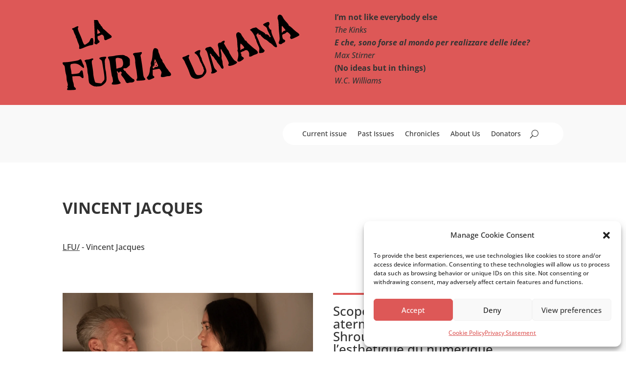

--- FILE ---
content_type: text/css; charset=utf-8
request_url: https://www.lafuriaumana.com/wp-content/cache/minify/af808.css
body_size: 509
content:
@import url("/wp-content/themes/divi-child/fonts.css");.et_pb_menu__icon.et_pb_menu__search-button{color:#333 !important;padding-left:8px}h1{margin:0
!important;padding:0
!important}.et_pb_menu_1_tb_header .mobile_nav .mobile_menu_bar::before{color:#e7511e !important;font-size:50px}.et_pb_module .mobile_menu_bar::before{top:4px}#iscriviti_mobile{position:relative;top:-4px}.opened #mobile_menu2,
.opened
#mobile_menu1{width:100vw !important;height:100vh;position:fixed !important;top:0;left:0 !important;display:flex !important;justify-content:center !important;flex-direction:column !important;transition:visibility 0.3s, opacity 0.3s ease-in-out;padding:0
!important;background-color:#dd5857 !important;z-index:1010;overflow:hidden;box-shadow:unset}.opened #mobile_menu2,
.opened
#mobile_menu1{opacity:1 !important;visibility:visible !important}.closed #mobile_menu2,
.closed
#mobile_menu1{opacity:0 !important;visibility:hidden !important;transition:visibility 0.3s, opacity 0.3s, left 1s, ease-in-out !important}#mobile_menu2 li,
#mobile_menu1
li{list-style:none !important;text-align:center !important;width:100%}.et_pb_menu__wrap
span.mobile_menu_bar{z-index:1020 !important}.et_pb_menu__wrap .opened .mobile_menu_bar:before{color:#e7511e !important;content:"\4d" !important}.et_mobile_menu{border-top:none}.et_mobile_menu .menu-item-has-children>a{background-color:transparent}.et_mobile_menu li a:hover{background-color:transparent;opacity:1;transition:transform 0.3s ease-in-out !important;transform:scale(1.15)}.et_mobile_menu li
a{border-bottom:none}@media only screen and (min-width: 1080px){.dt-blog .et_pb_post.has-post-thumbnail .entry-featured-image-url{float:left;width:50%;margin-right:4%}.dt-blog .et_pb_post.has-post-thumbnail:not(.format-gallery)>.post-content,
.dt-blog .et_pb_post.has-post-thumbnail:not(.format-gallery)>.entry-title{padding-left:54%}.dt-blog .entry-title
a{border-top:4px solid #dd5857;display:inline-block;width:100%;padding-top:20px;padding-bottom:30px}}.dt-blog
article{margin-bottom:60px}.dt-blog .entry-featured-image-url{max-height:300px;overflow:hidden;display:flex;align-items:center}

--- FILE ---
content_type: text/css
request_url: https://www.lafuriaumana.com/wp-content/et-cache/12/et-core-unified-cpt-deferred-12.min.css?ver=1762903026
body_size: 195
content:
.et_pb_section_0_tb_footer.et_pb_section{padding-bottom:150px;background-color:#f9f9f9!important}.et_pb_section_1_tb_footer.et_pb_section,.et_pb_section_2_tb_footer.et_pb_section{padding-top:0px;background-color:#f9f9f9!important}.et_pb_text_0_tb_footer a,.et_pb_text_1_tb_footer a,.et_pb_text_2_tb_footer a{text-decoration:underline;text-decoration-style:dotted}.et_pb_image_0_tb_footer{width:50%;text-align:left;margin-left:0}.et_pb_image_0_tb_footer .et_pb_image_wrap{display:block}.et_pb_row_0_tb_footer.et_pb_row{padding-top:0px!important;padding-top:0px}.et_pb_text_3_tb_footer{margin-bottom:8px!important}.et_pb_text_4_tb_footer.et_pb_text{color:#333333!important}.et_pb_text_4_tb_footer{font-weight:300}.et_pb_image_0_tb_footer.et_pb_module{margin-left:auto!important;margin-right:0px!important}@media only screen and (max-width:980px){.et_pb_image_0_tb_footer .et_pb_image_wrap img{width:auto}}@media only screen and (max-width:767px){.et_pb_image_0_tb_footer .et_pb_image_wrap img{width:auto}}

--- FILE ---
content_type: text/css
request_url: https://www.lafuriaumana.com/wp-content/themes/divi-child/fonts.css
body_size: 619
content:
/* open-sans-300 - latin */
@font-face {
  font-display: swap; /* Check https://developer.mozilla.org/en-US/docs/Web/CSS/@font-face/font-display for other options. */
  font-family: 'Open Sans';
  font-style: normal;
  font-weight: 300;
  src: url('fonts/open-sans-v40-latin-300.eot'); /* IE9 Compat Modes */
  src: url('fonts/open-sans-v40-latin-300.eot?#iefix') format('embedded-opentype'), /* IE6-IE8 */
       url('fonts/open-sans-v40-latin-300.woff2') format('woff2'), /* Chrome 36+, Opera 23+, Firefox 39+, Safari 12+, iOS 10+ */
       url('fonts/open-sans-v40-latin-300.woff') format('woff'), /* Chrome 5+, Firefox 3.6+, IE 9+, Safari 5.1+, iOS 5+ */
       url('fonts/open-sans-v40-latin-300.ttf') format('truetype'), /* Chrome 4+, Firefox 3.5+, IE 9+, Safari 3.1+, iOS 4.2+, Android Browser 2.2+ */
       url('fonts/open-sans-v40-latin-300.svg#OpenSans') format('svg'); /* Legacy iOS */
}

/* open-sans-300italic - latin */
@font-face {
  font-display: swap; /* Check https://developer.mozilla.org/en-US/docs/Web/CSS/@font-face/font-display for other options. */
  font-family: 'Open Sans';
  font-style: italic;
  font-weight: 300;
  src: url('fonts/open-sans-v40-latin-300italic.eot'); /* IE9 Compat Modes */
  src: url('fonts/open-sans-v40-latin-300italic.eot?#iefix') format('embedded-opentype'), /* IE6-IE8 */
       url('fonts/open-sans-v40-latin-300italic.woff2') format('woff2'), /* Chrome 36+, Opera 23+, Firefox 39+, Safari 12+, iOS 10+ */
       url('fonts/open-sans-v40-latin-300italic.woff') format('woff'), /* Chrome 5+, Firefox 3.6+, IE 9+, Safari 5.1+, iOS 5+ */
       url('fonts/open-sans-v40-latin-300italic.ttf') format('truetype'), /* Chrome 4+, Firefox 3.5+, IE 9+, Safari 3.1+, iOS 4.2+, Android Browser 2.2+ */
       url('fonts/open-sans-v40-latin-300italic.svg#OpenSans') format('svg'); /* Legacy iOS */
}

/* open-sans-regular - latin */
@font-face {
  font-display: swap; /* Check https://developer.mozilla.org/en-US/docs/Web/CSS/@font-face/font-display for other options. */
  font-family: 'Open Sans';
  font-style: normal;
  font-weight: 400;
  src: url('fonts/open-sans-v40-latin-regular.eot'); /* IE9 Compat Modes */
  src: url('fonts/open-sans-v40-latin-regular.eot?#iefix') format('embedded-opentype'), /* IE6-IE8 */
       url('fonts/open-sans-v40-latin-regular.woff2') format('woff2'), /* Chrome 36+, Opera 23+, Firefox 39+, Safari 12+, iOS 10+ */
       url('fonts/open-sans-v40-latin-regular.woff') format('woff'), /* Chrome 5+, Firefox 3.6+, IE 9+, Safari 5.1+, iOS 5+ */
       url('fonts/open-sans-v40-latin-regular.ttf') format('truetype'), /* Chrome 4+, Firefox 3.5+, IE 9+, Safari 3.1+, iOS 4.2+, Android Browser 2.2+ */
       url('fonts/open-sans-v40-latin-regular.svg#OpenSans') format('svg'); /* Legacy iOS */
}

/* open-sans-italic - latin */
@font-face {
  font-display: swap; /* Check https://developer.mozilla.org/en-US/docs/Web/CSS/@font-face/font-display for other options. */
  font-family: 'Open Sans';
  font-style: italic;
  font-weight: 400;
  src: url('fonts/open-sans-v40-latin-italic.eot'); /* IE9 Compat Modes */
  src: url('fonts/open-sans-v40-latin-italic.eot?#iefix') format('embedded-opentype'), /* IE6-IE8 */
       url('fonts/open-sans-v40-latin-italic.woff2') format('woff2'), /* Chrome 36+, Opera 23+, Firefox 39+, Safari 12+, iOS 10+ */
       url('fonts/open-sans-v40-latin-italic.woff') format('woff'), /* Chrome 5+, Firefox 3.6+, IE 9+, Safari 5.1+, iOS 5+ */
       url('fonts/open-sans-v40-latin-italic.ttf') format('truetype'), /* Chrome 4+, Firefox 3.5+, IE 9+, Safari 3.1+, iOS 4.2+, Android Browser 2.2+ */
       url('fonts/open-sans-v40-latin-italic.svg#OpenSans') format('svg'); /* Legacy iOS */
}

/* open-sans-500 - latin */
@font-face {
  font-display: swap; /* Check https://developer.mozilla.org/en-US/docs/Web/CSS/@font-face/font-display for other options. */
  font-family: 'Open Sans';
  font-style: normal;
  font-weight: 500;
  src: url('fonts/open-sans-v40-latin-500.eot'); /* IE9 Compat Modes */
  src: url('fonts/open-sans-v40-latin-500.eot?#iefix') format('embedded-opentype'), /* IE6-IE8 */
       url('fonts/open-sans-v40-latin-500.woff2') format('woff2'), /* Chrome 36+, Opera 23+, Firefox 39+, Safari 12+, iOS 10+ */
       url('fonts/open-sans-v40-latin-500.woff') format('woff'), /* Chrome 5+, Firefox 3.6+, IE 9+, Safari 5.1+, iOS 5+ */
       url('fonts/open-sans-v40-latin-500.ttf') format('truetype'), /* Chrome 4+, Firefox 3.5+, IE 9+, Safari 3.1+, iOS 4.2+, Android Browser 2.2+ */
       url('fonts/open-sans-v40-latin-500.svg#OpenSans') format('svg'); /* Legacy iOS */
}

/* open-sans-500italic - latin */
@font-face {
  font-display: swap; /* Check https://developer.mozilla.org/en-US/docs/Web/CSS/@font-face/font-display for other options. */
  font-family: 'Open Sans';
  font-style: italic;
  font-weight: 500;
  src: url('fonts/open-sans-v40-latin-500italic.eot'); /* IE9 Compat Modes */
  src: url('fonts/open-sans-v40-latin-500italic.eot?#iefix') format('embedded-opentype'), /* IE6-IE8 */
       url('fonts/open-sans-v40-latin-500italic.woff2') format('woff2'), /* Chrome 36+, Opera 23+, Firefox 39+, Safari 12+, iOS 10+ */
       url('fonts/open-sans-v40-latin-500italic.woff') format('woff'), /* Chrome 5+, Firefox 3.6+, IE 9+, Safari 5.1+, iOS 5+ */
       url('fonts/open-sans-v40-latin-500italic.ttf') format('truetype'), /* Chrome 4+, Firefox 3.5+, IE 9+, Safari 3.1+, iOS 4.2+, Android Browser 2.2+ */
       url('fonts/open-sans-v40-latin-500italic.svg#OpenSans') format('svg'); /* Legacy iOS */
}

/* open-sans-600 - latin */
@font-face {
  font-display: swap; /* Check https://developer.mozilla.org/en-US/docs/Web/CSS/@font-face/font-display for other options. */
  font-family: 'Open Sans';
  font-style: normal;
  font-weight: 600;
  src: url('fonts/open-sans-v40-latin-600.eot'); /* IE9 Compat Modes */
  src: url('fonts/open-sans-v40-latin-600.eot?#iefix') format('embedded-opentype'), /* IE6-IE8 */
       url('fonts/open-sans-v40-latin-600.woff2') format('woff2'), /* Chrome 36+, Opera 23+, Firefox 39+, Safari 12+, iOS 10+ */
       url('fonts/open-sans-v40-latin-600.woff') format('woff'), /* Chrome 5+, Firefox 3.6+, IE 9+, Safari 5.1+, iOS 5+ */
       url('fonts/open-sans-v40-latin-600.ttf') format('truetype'), /* Chrome 4+, Firefox 3.5+, IE 9+, Safari 3.1+, iOS 4.2+, Android Browser 2.2+ */
       url('fonts/open-sans-v40-latin-600.svg#OpenSans') format('svg'); /* Legacy iOS */
}

/* open-sans-600italic - latin */
@font-face {
  font-display: swap; /* Check https://developer.mozilla.org/en-US/docs/Web/CSS/@font-face/font-display for other options. */
  font-family: 'Open Sans';
  font-style: italic;
  font-weight: 600;
  src: url('fonts/open-sans-v40-latin-600italic.eot'); /* IE9 Compat Modes */
  src: url('fonts/open-sans-v40-latin-600italic.eot?#iefix') format('embedded-opentype'), /* IE6-IE8 */
       url('fonts/open-sans-v40-latin-600italic.woff2') format('woff2'), /* Chrome 36+, Opera 23+, Firefox 39+, Safari 12+, iOS 10+ */
       url('fonts/open-sans-v40-latin-600italic.woff') format('woff'), /* Chrome 5+, Firefox 3.6+, IE 9+, Safari 5.1+, iOS 5+ */
       url('fonts/open-sans-v40-latin-600italic.ttf') format('truetype'), /* Chrome 4+, Firefox 3.5+, IE 9+, Safari 3.1+, iOS 4.2+, Android Browser 2.2+ */
       url('fonts/open-sans-v40-latin-600italic.svg#OpenSans') format('svg'); /* Legacy iOS */
}

/* open-sans-700 - latin */
@font-face {
  font-display: swap; /* Check https://developer.mozilla.org/en-US/docs/Web/CSS/@font-face/font-display for other options. */
  font-family: 'Open Sans';
  font-style: normal;
  font-weight: 700;
  src: url('fonts/open-sans-v40-latin-700.eot'); /* IE9 Compat Modes */
  src: url('fonts/open-sans-v40-latin-700.eot?#iefix') format('embedded-opentype'), /* IE6-IE8 */
       url('fonts/open-sans-v40-latin-700.woff2') format('woff2'), /* Chrome 36+, Opera 23+, Firefox 39+, Safari 12+, iOS 10+ */
       url('fonts/open-sans-v40-latin-700.woff') format('woff'), /* Chrome 5+, Firefox 3.6+, IE 9+, Safari 5.1+, iOS 5+ */
       url('fonts/open-sans-v40-latin-700.ttf') format('truetype'), /* Chrome 4+, Firefox 3.5+, IE 9+, Safari 3.1+, iOS 4.2+, Android Browser 2.2+ */
       url('fonts/open-sans-v40-latin-700.svg#OpenSans') format('svg'); /* Legacy iOS */
}

/* open-sans-700italic - latin */
@font-face {
  font-display: swap; /* Check https://developer.mozilla.org/en-US/docs/Web/CSS/@font-face/font-display for other options. */
  font-family: 'Open Sans';
  font-style: italic;
  font-weight: 700;
  src: url('fonts/open-sans-v40-latin-700italic.eot'); /* IE9 Compat Modes */
  src: url('fonts/open-sans-v40-latin-700italic.eot?#iefix') format('embedded-opentype'), /* IE6-IE8 */
       url('fonts/open-sans-v40-latin-700italic.woff2') format('woff2'), /* Chrome 36+, Opera 23+, Firefox 39+, Safari 12+, iOS 10+ */
       url('fonts/open-sans-v40-latin-700italic.woff') format('woff'), /* Chrome 5+, Firefox 3.6+, IE 9+, Safari 5.1+, iOS 5+ */
       url('fonts/open-sans-v40-latin-700italic.ttf') format('truetype'), /* Chrome 4+, Firefox 3.5+, IE 9+, Safari 3.1+, iOS 4.2+, Android Browser 2.2+ */
       url('fonts/open-sans-v40-latin-700italic.svg#OpenSans') format('svg'); /* Legacy iOS */
}

/* open-sans-800 - latin */
@font-face {
  font-display: swap; /* Check https://developer.mozilla.org/en-US/docs/Web/CSS/@font-face/font-display for other options. */
  font-family: 'Open Sans';
  font-style: normal;
  font-weight: 800;
  src: url('fonts/open-sans-v40-latin-800.eot'); /* IE9 Compat Modes */
  src: url('fonts/open-sans-v40-latin-800.eot?#iefix') format('embedded-opentype'), /* IE6-IE8 */
       url('fonts/open-sans-v40-latin-800.woff2') format('woff2'), /* Chrome 36+, Opera 23+, Firefox 39+, Safari 12+, iOS 10+ */
       url('fonts/open-sans-v40-latin-800.woff') format('woff'), /* Chrome 5+, Firefox 3.6+, IE 9+, Safari 5.1+, iOS 5+ */
       url('fonts/open-sans-v40-latin-800.ttf') format('truetype'), /* Chrome 4+, Firefox 3.5+, IE 9+, Safari 3.1+, iOS 4.2+, Android Browser 2.2+ */
       url('fonts/open-sans-v40-latin-800.svg#OpenSans') format('svg'); /* Legacy iOS */
}

/* open-sans-800italic - latin */
@font-face {
  font-display: swap; /* Check https://developer.mozilla.org/en-US/docs/Web/CSS/@font-face/font-display for other options. */
  font-family: 'Open Sans';
  font-style: italic;
  font-weight: 800;
  src: url('fonts/open-sans-v40-latin-800italic.eot'); /* IE9 Compat Modes */
  src: url('fonts/open-sans-v40-latin-800italic.eot?#iefix') format('embedded-opentype'), /* IE6-IE8 */
       url('fonts/open-sans-v40-latin-800italic.woff2') format('woff2'), /* Chrome 36+, Opera 23+, Firefox 39+, Safari 12+, iOS 10+ */
       url('fonts/open-sans-v40-latin-800italic.woff') format('woff'), /* Chrome 5+, Firefox 3.6+, IE 9+, Safari 5.1+, iOS 5+ */
       url('fonts/open-sans-v40-latin-800italic.ttf') format('truetype'), /* Chrome 4+, Firefox 3.5+, IE 9+, Safari 3.1+, iOS 4.2+, Android Browser 2.2+ */
       url('fonts/open-sans-v40-latin-800italic.svg#OpenSans') format('svg'); /* Legacy iOS */
}


--- FILE ---
content_type: application/x-javascript; charset=utf-8
request_url: https://www.lafuriaumana.com/wp-content/cache/minify/6c482.js
body_size: 32
content:
$(document).ready(function(){$('#buttonMobile div.mobile_nav .mobile_menu_bar').on('click',function(){console.log('ciao');if($('#buttonMobile div.mobile_nav').hasClass('opened')){console.log('matched');$('body').css('overflow','visible');}else{console.log('wrong class');$('body').css('overflow','hidden');}});});

--- FILE ---
content_type: image/svg+xml
request_url: https://www.lafuriaumana.com/wp-content/themes/divi-child/img/lfu-logo.svg
body_size: 63166
content:
<?xml version="1.0" encoding="UTF-8" standalone="no"?>
<!-- Created with Inkscape (http://www.inkscape.org/) -->

<svg
   version="1.1"
   id="svg59"
   width="555.46039"
   height="178.29608"
   viewBox="0 0 555.46039 178.29608"
   xmlns:xlink="http://www.w3.org/1999/xlink"
   xmlns="http://www.w3.org/2000/svg"
   xmlns:svg="http://www.w3.org/2000/svg">
  <defs
     id="defs63" />
  <g
     id="g65"
     transform="translate(-38.701462,-66.950165)">
    <image
       width="628"
       height="317"
       preserveAspectRatio="none"
       xlink:href="[data-uri]
jwv8YQUAAAAJcEhZcwAADsMAAA7DAcdvqGQAAMzwSURBVHhe7b1nfhzLluSZ0CCo732vXtVvtjD7
6d7FbGFW2p+qp7quoISWY39zt0xHMhMEQJBEEsfIg4iMcHFcxHELV7H2v/7n/7iaFAqFQqFQKBRW
Fuv9WCgUCoVCoVBYURShKxQKhUKhUFhxFKErFAqFQqFQWHEUoSsUCoVCoVBYcRShKxQKhUKhUFhx
FKErFAqFQqFQWHEUoSsUCoVCoVBYcRShKxQKhUKhUFhxFKErFAqFQqFQWHEUoSsUCoVCoVBYcRSh
KxQKhUKhUFhxFKErFAqFQqFQWHEUoSsUCoVCoVBYcRShKxQKhUKhUFhxFKErFAqFQqFQWHEUoSsU
CoVCoVBYcRShKxQKhUKhUFhxFKErFAqFQqFQWHEUoSsUCoVCoVBYcRShKxQKhUKhUFhxFKErFAqF
QqFQWHEUoSsUCoVCoVBYcRShKxQKhUKhUFhxFKErFAqFQqFQWHEUoSsUCoVCoVBYcRShKxQKhUKh
UFhxFKErFAqFQqFQWHEUoSsUCoVCoVBYcRShKxQKhUKhUFhxFKErFAqFQqFQWHEUoSsUCoVCoVBY
cRShKxQKhUKhUFhxFKErFAqFQqFQWHEUoSsUCoVCoVBYcRShKxQKhUKhUFhxFKErFAqFQqFQWHEU
oSsUCoVCoVBYcRShKxQKhUKhUFhxFKErFAqFQqFQWHEUoSsUCoVCoVBYcRShKxQKhUKhUFhxFKEr
FAqFQqFQWHEUoSsUCoVCoVBYcRShKxQKhUKhUFhxFKErFAqFQqFQWHEUoSsUCoVCoVBYcRShKxQK
hUKhUFhxFKErFAqFQqFQWHEUoSsUCoVCoVBYcRShKxQKhUKhUFhxFKErFAqFQqFQWHEUoSsUCoVC
oVBYcRShKxQKhUKhUFhxFKErFAqFQqFQWHEUoSsUCoVCoVBYcRShKxQKhUKhUFhxFKErFAqFQqFQ
WHEUoSsUCoVCoVBYcRShKxQKhUKhUFhxFKErFAqFQqFQWHEUoSsUCoVCoVBYcRShKxQKhUKh8N1x
ObmyXK1NpjJZX5se1zc3JpvbW5P1jfXJxdXl5Pzywv4Kt0MRukKhUCgUCj8OVzO5uhTJu7iYXJxf
9OP55OJCtO/yUgwQR4XboghdoVAoFAqF7471yZplcgWTuzJpQ9a4vsZ1OZJwvrmxOdnc3GweC7dC
EbpCoVAoFAo/FFcQOsmlCN36+vo1gcjt7OxMtre3u+vCbVCErlAoFAqFwg9DyFzk5ORkcnx0PDk6
PJQcTU6OjydnZ2eTi4uaQ3cXFKErFAqFQqHw3cFw69rVZCqeIyfZ//R58u7vvyd//4X8pfN3kw/v
3k8OPu83j4VboQhdoVAoFAqF7wp64s7PzycbDKlubEzOz84mB/v7k48fPrhn7vTkxELvHNc/ffw4
+fjpo3vv8MtQLD12hMEwbeFLFKErFAqFQqHwXcHOJGsQs7W2AALytv/5s4WFERC9iBicV7u2Ydgj
k7hxiHaNBRSFL1CErlAoFAqFwveFSNjW1pZP6XVD6GnjGr1vIyBsCOTt+PjYwpy6LJhAitR9iSJ0
hUKhUCgUvivWryaTjY0N98adnp5a2HcOksa2JWxX4l483IqsRU5OjidHR0d2D4mDzBFO4UsUoSsU
CoVCofDdwSbCFjYO9ubBbVEEQ6wIxO76v4nnzUHm6KEDkLpa/boYRegKhUKhUCh8V4iyTc7OzzyM
Sg9bhlkXLXLgXoQ+Owgcgjv8Q+5qYcSXKEL3iOHv290Rox+9B/lfoVAoFAo34Vrb0c85juffAtqi
c0iZjmsbImubGw7T164WkzN649b51uvllQkdZI7juUjgPKLrt+q5yihC90hBpaSKXw6V1BUV4SCe
Nr+Xz2QDN1fyowp/eaa3odPJ6RkTT8/1YNhhk6uLmRQKhULhSWNsbyz9nFbDLcf8fcmdIXK2sb01
uVpfn5xdXkxORcxE0UzsNjY3fZxA3uT0XISNXjiOzLA7Oz2dHB0cenEEpI55dGcXcoMorHP5Or/k
Y/6Xkwvdf6ooQvcIYeLWkQcqyHl7c2ld0lt91Q9zEnCxtjb7dMru7u5knYmoT7iSFwqFQmExlrU3
OV927T4gLmRN7dYGRI62qd9bBHdaqK3b7qtjDyF1R0et3dM12rkskvDw7H2I5i+EInQrjHmSxkaN
F2d6V9FbCg8BlZzKTpc18w0y/wBf3EcKhUKh8HThwZs74ttajrZJMB0OmyJlbpOWdDhwnbhox2i/
2LPu4ODA1zfWRApp4yTsXUeYXkYhd08VRehWDHmQqNBUcLqkvbu25PBQby+HR5aTo+PJ6fHJ5PxU
JO+8zT2I2H+XQqFQKBQgA7eVbyN0beuRZ8+eTXZF6uhYuKktos1i+xI2JWYYli1MENo8OjCANySu
DorJ2v/6n/+j2vVHhnSB5z2Dn6mqPqrEGF5lKTeEjp45euUOTw5bV7beXNaZdKo3Fx4W3oTonk6v
nN9kppWfx7NQKBQKTxVpc+6C+/TsOR4RM3rSWNywv78/ef/3OxM2etrc6XCJtNGk+KG98iiTftMr
t729Pdne2Z7s7O5OdkUMt7Zb+3aq9nBN7jbWn+Y+ddWarxwaKUvvHG8qdEF/+vRpckLvnM75Dh4f
O/704cPk4/v3/jYeD1EekGBG6gqFQqFQ+DHIHDjI2Vchgnd2curTZzs77o37/Fntm9o42j7at4xC
PXVCU4RuxXB11ebCQcZ4w2HVjyu0zplBsK7XGXbkXsvKVwlDspA/euqQNebUQfBq0LVQKBSeBGgz
MlID+aEd4chvLz5YIOk5Y9SH34wMMcyZoc774FrctFmMGOl6OinYq472DKAbd73wQTrQnuGWdLDy
9YRpRfLDFyfcq+f7LUxAOIQLcu1XRhG6FYOeAYOKDqisCL82VWFH8aRRiR9CvcH44eCNSEfIHKSu
UCgUCk8DkKjxaDInSTsyXjcB0s9zkTeTpk6M0vbcF0SR+ADhEStxW0TKrukhoVeOcxM93d8WwaON
I7BLtW3uodN1yCfkb9Qx4T4FFKFbUVBhI/rTrqnOXnu78tX+5nNxPv12Xir7U6nkhUKh8NSBvWdR
AaSIc9oBSBviedd0C0Cmei8cw5wsrjvcP/AecCyww93O1rYIVdtG5KHhNm191sMWMub2bGiuuOYh
W7knTfTWoTdkDhl75gL8/OooQrdigIuFkAX8yjUPt46ia7y5UOEZeqWi+0HeWH8SFbxQKBQKjdCM
ZA7JNRYZQIQA03iYk/3u3bvJx48fvXsCixfycfzpnm8Pid4WJXyOIG0UR5/zX0cTvK4DiwLZm45V
r21BRUsTSDqRhPUrowjdymFWQedlXS8kELrxTYaKz5vKqSo9FZ7PrPhBkPuLJZ9bKRQKhcKvB7cT
sv8caRfo3cqH7xHIXAgcZM6LDtRucJ37QQjTQyHTf9AtApgX517DELrht/44DRfnbfSJBYLsU3ck
/blu4tfTy/l8j92viCJ0K4qQOER/2jX//RI8FLzFUOkvLtpkVj/QPBSFQqFQ+OUBsWGYkp44zkPo
IEL//d//Pfnrjz+8K8IxhEgkieFM5q9dibxdyB3XGqFq/h4UvS2iXWLLkRA6YGKm2whwO6drzJvz
/DnpR/t2JPKZXsX5nkjEJPAXRxG6FQWVk0rPw5ml3/n23ggqvx8A3mqY2Hp6ruPFZPNqbbI9aV3s
QHebXxzzPT3CGiTf7+O8UCgUCj8GsbmxxTkPvnZ/RIgSZI7FDvS+sUsCROj9hw/ukTuHzKlNYY83
hmLZ2xS4lwsiJb/f0tsVcpU2DOHa9F5vxXLtiui53tPk3jfm+Ym08VF/LrP7Q4Zej47afD+vfFUc
QcIDYz4ty6tVxMb/83//3/9vP39ycEHeUTh8d/RIUhUTPeAzXoDKvL217W1I6IE72D+YbG30B09O
xkqaZecQuYvTU3m+nOxubk9ePH8+Ob/UQ6GYeEgBq2A39BbHg4ugA3dGMsdzMQRfKBQKhe8AbK4t
82Bwbd854TicB9eujaI/kKGjwyPvU8rw5IkIEPOrIW5eZLC5aQKH/5EMcZ0NfLe97VVrZ3K8C9qC
hzWTRkCcEDHaM1QM0UMBCBhzvema29gU8dvcMIE7vzyfnJ6finTqGm4UHqtgN3Wf1a+ExbAx2NzY
9DdjHRbp6nnh9OWIQ51za9Vx9xL5hZBu3EWiWrVYHgFS4QEVtVXW671q1yC3pOlSRM5vZV65tC/5
7EpugfApXN5qzunJ6/PrxjAd7nzYhUKhUPiuwNyPAhadL7oWQOY8R+7gwHPkGGqF/ECGQqTmhbag
TdVpq0bdO6brY2/XfTFru7y+diGIizjTK4hbeg8ZmYoO0TX6+TNgEtKK7u33xsMPEz9CPGlCdyPG
p2OUR4Y8FKncy5BKnzkT7LT98eMnXYOj6aHqYfBA8MbESqFCoVAo/Bq4uGwb0WP/6cHyIrneU7as
9aC9gBTRdgDaB84hVvdBwglu03aFqCVuCB09e/N+uRfdEBZHkFbabX47rb1dm4/RnTi/AIrQLUEq
xyL5mZhGrxqZCo3Qw7YMo+48FCF1B4cHJm9UdO5NK/U0kgYq/3T17PVbhUKhUPiOwLLfRb4G2gtI
ERJiNrYR84L7DMlyDu5L6ICCNFq71Xro9KNd/ALtKxG4HXXCT3QBuU77ljaK0SaGk2nvvP9qp3Fp
59yutdNfBr9aeh4OIS/z8sjgh4LK3efWLUIqO8BtHkaGYCF2rcK37uytjbYxIyucwK/y5lIoFApP
Gdh35ly/fPly8ubNm8mLFy9M1MAyMw/p293dtdtnz57597cg7RCg7ZpKvzYPdB73yIOwMfybTogg
bRzCPQgcunJkiJlexu2BkI7gyvLWc7XwpAkdZGWZqGYslp+OTs66KnkgvtZDB0LmZm9na5Mzut1P
GWIVoVMYXGciqYdg5cci786TQqFQKKwksP0hZ69fv/aRXrcMZS4S2gOIHAIZJIyHwJTIddGffuc6
RkLHeQgdMmLU2fP9Li4nW5BAtVus4qWnzj2MaTeHNu1XIXPgSaxypSJQ0DD3VIRWMdswY+aPcc3f
QYXZq+Iwx4Bl3Afskq1z/LLShkr+XdFrWK9vU2IF0NVA754uKizLtVnwvahyfvHwdFxcXk0O5Y90
MumUNxhWCtFjR/h2392CnHNcFE+hUCgU7g6PkgzEKmCvNe8dOp3TrCP3JexcwCI3sNNJDy/mbTlb
w2irOebFPy/vuyJpz0TyaEvQgbaA+CE/XEMnjhA6rkU3/N5nH1NWxl5etq8VOQyFf3rSNgWmfSYN
tL/oghuI55s3r+2Xa7TBXEcX4DZqXvq/gM30aSM/94Ug5N3OzraJYtpP9Pju7foPwJPqoRsLvZE3
kTMdQTbfpUIzYRQSx7LuTx8/+jMoLCLgOt+4+xXQHkwMgyq8HqRTVWrSfnYKmWsP6vgGk8eD3Mr1
QqFQKHw7TGR6L1TaJ4Resd3t3UY2sMv6rztetTlty3oYVxfsUnAp+3w7A034hAuxeba35947zkPm
AtoKiBQSQpfjXYE/JLpn9eqUdPbrCR89yBf0in4hgjdhbKPYs442jtEoOmYgdcdH9NqJNMod6SWO
XwFPgtDNV448OFQMhPuMsdMbxy7THz58MIHjd5Y+U5kZj/+10N50eJh4+2GnbSo8b296rJqL/mDw
60lUlkKhUPjBgLhhi2mPQmpoo7Y2RTZ0jY4EPpCPYKP5QgK9dnRKMEWGcy9wk6hB66FeB1fTFoLE
g+yJ0NEbhtAbR9y4RSBPtA+QoocGYRPuqFeQ+BHy5vnz5xbyaCSXyzB+BjPtGPnDaJY7aSR8Nix5
/yvgSRE6Ki5wJVLBUkktImwwdjZcZAIlm/TSYyeP7sHb2dqe7KmSsxGvx+V/ETSSxgO97orNm4u7
n/WwcG9K5nTMeaFQKBQeFrRNtFPuSRrapuPjI+8ZBwGho+H9+/fudKDDIQQL8kWb5k4HEbvbmGri
w1+Edg0ix7w6esJC6KIXnRrok2tf6yFbhtYWt7hBCB3Dt7kGcIdwH4HEpZcOcUdEb88XYWyv3H71
I2HR3tPOZ+sWRXRjWKuEJ9XpksoDcWE8nYdi//O+CRysnTcfumEhN/RQ8ebD1xhc0Z+/mLx69eqX
YfKAR588cWXXv2ZA2gRSE9pCoVAofHfE9jIqBIFz26Tjh/czEuf53JJMAcI99nsExGc6z3oeIjQm
VCPZkVuIFEOf+KW3KsOPjXy1YwgmCMm7D+IvBIrOgzHckVjhlk96NaLa5vJ5eFjtMSt1RwI4Yj71
4+/MISRe8q9Nrzpwm/cr4MkQOioHlWI6tPrhox+UDx/e+8GBqZvcqEJRsd19zZtDrjFUKzLHp7F+
GejZOj9vk095iHmDYcVr8mIeftO533NcKBQKhSWAWJjIffrstunjhw8mcZ8+f/LH8mWQJ1v0UslO
s6UUH8vPR/RpxLnGgr6dr/RcBbgZBXIDcYIkISNh4xzSRXuY6+P9u2JUjx5F9zQuCI84ENqiCLox
PMy2K7TTN2Fsr3KkJ5IhbNJ8BalTHr5/964tlvgF8KR66KgcVFpIHQXITtLulTs7nVzylqB7ojWT
LbF4CB0snk9gnV2cTU4lFzq/HF9vvhOmlVBCAV17PPs9DtHkSg4QV+Bc4wHZ0BvNs93J+vbm5Fw3
L+RDKfLRwB8Pidzij8eDFVV83+/oYH9ySiXnQ/66u6UHYJ3ufOXJPEZdCoVCYdUQG8Y3q0FsKvB3
rLnWz+8L2pLxRZm2yKNFfFdVZA5ywcR9yBov1ucnp/7+NlH6O6XbW5OtLRE62XVIEW0XQ7InJ5Cx
c08PgrCYpMlPdm8AIUS2+WpUkrYr3b/EDcdOnvj26Zbiil/IlomV9GX0So5MrPgN0lNGehC3PTeA
KT4Jm2OGT6Mj574vOVN4Z+QbW2zpeKW41pTGrZ3t6bdl19dZMKL/ap9IOem+Yl9WwtShlZ3u0c7p
GgtKTOr0L5/CpJOHHR9YEctKXHfc4B99HBbZoDwgL5ri/H10eBLblsy/efC2AamjGm6r8obQtAJv
R6rApojQ2qYqrs7Xtzcmu8/7ZFFVnO8N67NIekXCOFDR0ORYDzaVcp2HUQ8L6vOZlw1V+tdv39IP
PzkWaaVbnQeEPGAPulapBTwQnn6QdgwKcwzOlUc7yp9dDInSrQAcLuFNDR7HVsV16tCMkMvIcKtQ
KBQeDWLLQnKwVVg0W7Wcz9+X5OdtgZ1sHQLt4/RtpOiDe+ToaWM1JmRke0OERdK+QcqQaLOsCC/g
md/t4Uj5a1OEMMss9GvDp1xImwdoA2kz3KtlQ9/SENlWW0F4EBZGohiRYjsROjbQKYJd5wjBhADh
FkIG8aFdbW3LjLCNIOXoAOmEVAFvaC+3pIE2GX+EiWOTJwWzrvbn2cuXkzPFgf6eJ6j7DL2iJ2Gw
SIRVvmrN5aG1T2kfSWuIWPQiRznjN3KiuI9PTxT35mRnd6fFI10heFvbbXuTKSFHJ+drC+sxoZX2
EwGFxBg8XbavXr6aPNvrBI2b+uPC5ZTa0gueU3rmzlWQXmLNhUcE68qxpWJhFaOCPn/xYrKhyoo7
SNn0TWMJCIc3MBaKMMfg5PjE+bO1td0ypUvin0cMRaFQKKwSRou2yLottnhfB7aTOWqQJHrkvA2W
bKx3XejEAsGmzgvIMW7ORYLSOTGdDyaSyIpYkz46HiQsfOPl3S/wurRI5kG7iF7jsCZ74tEr6Hl8
Hz+5d5G406uG23k/I2gOcBc4PfpJXJFc972eXv7ii7v0xhE+PWjEBTmEUG6wGT5tuRwmn9rf60jY
SPIbIf/JM/fWfaa39Mh5t70psirCmPwkL51f5G2P5zHhSRE6CpzCZ+nzq9evvKLHJEcFw1AkjJ7C
de8XBS0/LnwV3qUeEh4eM/RHBPRDp5t6DdljiAUdbfVSe9jwd1OFJK8wNhgJJuByhOC1HsCZkQnI
r0KhUFg1LCI0X8N9rF1sNbbSpAQCorixs8vA/djb0eYSBv4gddO9U0W09vc/T45Pjt27lnlvgAV+
3t7kBhB64khb6bnViovr5xfnJo6Q0Y+fPjpOCB164Aa3cX8T6GFLO8oiBRMzk7I2tw1FnN5Oybg2
FV+ZgeFR/EUaZvl0WxA2cZImFp2Ql+QfoN3zcO6gx2PFkyF0KQQqKhXIy5+fPZtsbouB6zqFucbc
BJE66sP0jUnXKVC/Danymqk/ErjSd4GELgMVnTdDuqiRtjlj75m8AYTLA8ubGBWd49npiYcGJhfy
TSXX6bK3POA3psdb/wuFQmHWA3RLuQ9OZTshX9hfXrBZqcm8uJC8kShM7bruRRYBNxCq2On9/bYS
NgIBG3vRlsH3FFbOaSPRk2OuIYQD0XG4OhI3OuT+7TBrtzz1pxM6joSRe/pveLabfjCsStzMGSSt
CPl5JqLJUDbz5SzN20Ik7CB6QwwB7XzIMUIcXEv+x/0YxmPCfevmSoECAHkwUjj+jJcqEcOPyFhY
PucxV7lB4qhMF6d0ZT+ugkwFvamCJT2QuufP90zq6Km7yU+AGx7a8S1QF33d4fYwbvsoFwqFwlMF
dnhdL9MQGDoVGCWC2KXtGREbO0qAWwgQHRSANs2dDufMf2YrjrYdVxb+MVz6tc4IQk8c6aFLrxm/
kfwG0Wn8TVuR9nUR4gcBLJBI71rSgia+LyFoh68gWcDA9mKQVnrRPkr21R7RNp33aURfwxh3QPgR
4mSIlSlG5CGbD3vxh7yQSnf04MnqfT2+H40nQeioKGR+Kj2VDqFwGIu/WtM9uWPFj6j6lNwZOqdH
ioeBFZ6PoYduqpuQCnrTQ8Q9pBmRZzYkPEBfSwvx5CEjvyB0iALzilfEldyVXf84Pr46XigUCj8d
9HghEAZ6mrCvELp//vOfPo+A2HUWKszOm3GNuxA6hN92I9sMgWPuM+SHDfMZfmXRAfHGRi+SERkK
TdvJMcSL69n6IwJoY75G6ADJSHoYERsJHWFdG5L1P6WNsJUGiBYL9rzFC6RV7RGEzvGSV26QZu3j
PBIvAqI/rRzxeJ863SMu8pAVyJlDJ5e+zxE3jxFPYpXriGkBqvKwBJyuVioEq4zMwlVQnkvXKx2V
g1483PEQIpubW+7lomKHHCbs742x4ufcb2Z6aNekB6RN1dUrX1m6/fbtG68aQm8qoZe+S+9TPRg8
FHyQP3kySjD+Jj940zs6PHZYfBCajZe5zwOQPfq8Gkj3eRP13n3S8WsPeaFQKHxPxG4Cjvw2OZGw
opTRF+ybiQ/u5YbrfvGX2CdthI/DS/8tIVrQ2hT9B9ZBoaEH8dCOMJSZBWiQv6bzdd1HEB62laPD
FjbUPrWVpKSpEbz0NvmFXO6w+6Sbc9qPk7O2sW6IGvPlyAfixU2Gb8kH/OGGKUp7z5975AegB/fs
ZwFol0hjy4Omq/NVQo8bU5rQBR1pT7Lf3O6z3cnB589Nf+mBG3wTDn7HPWJpp1khTN6BaZ7oHrqh
Y/KRe/x2G87uDfqNPl5oIaF94/jnn386H9njb1dpJY+c5/rnfEAHXRvb5sT7o/HkCN0ICIcfos7w
/e23Xhg8vi72/scHykgFRmWhl4uCSwVNwX5vpBIiqTyQNbYYuVJF31wXyZSizCvYlJ4vXr70Klcq
OhXRRoJeSN2nC/vOGisPqKtsZEk46ECekZdUaN6Qvuj61u+fVcELhUIBYINiq9OQQ1IgEJ8+fmxz
hGUTwUgAbLv03/OrB9zZ3nfno6+cY5ujH8TSdlVCxI5/AdA/eja3DWvrs2HRgDBIC2QIcD9+IUPQ
k7btyWzos7d6JjP4c5sjf4R1AemVO9qWEE+u35QnblPlDqIZd85fCYST9AB6JXFL5wSdLl4ZrPgh
ecQBcTNh7XnmewqDvfNevngpkrnn+4mj6duJ5DLIKe4jyX/O0UOePRfRnT+Ky5089OZ1f4DwuYf8
LDxpQscGi+eqPK4ovTuagnPFa04axh8UsN6A2NCQgkxFSeF/b1BZ8lDm4UMH0nCuyiYtTKjQiQUf
vOVA7FLZMEykkY0rIYK8hd0JVOCrZhDb3AIMQTMK5I0fGWeD4ut6uLv6B+RNoVAoLENsNcI5BI4V
/GzBwdCah+6wrbaR+i+71eaetZ6bcbhN/+9u07rz0RfnhEPPD0eEeGKvITeLwD3SwEhR272gjYLg
rxGNL3WLvrbd3S1tCOREkV4jMT7qH+QLiXvnCe3N5YXnoLNHG4QHYog/3CyF7rPPmzcW1k/Cof1x
WdArp2N0QAwFR/z0WtIBgRvisU49j9AdMkdv4evXrxuh69uYAOsrod0kvfifF/2xW58PID0QStpK
6gsvAMTpsOWW1MYPbk0uFRfx/Aw8bUKnclAVpSRM6Lw8WeeeU9DdtCcOd+30Qvd5Q9jpPXSuUMK0
An5noF/i5EGi4lCB3F3N5sK67h4ynbTdtHf92yt29NDgDmF+BQbMCbsD2nwLVWTpwKaL+PcQda/g
euzlyrlqIW7yDSNVKBQKPwvYzthPelvomctQoizY1A2NMvd9XTYNMfHpjbTD0XG+8f8quvPRF+eE
w/AebYjDVOAhIe6tWhIN7tmCC0JHmiAd6BbCNC/0AkJOCJO98Nivji9MQJS2d3dMjJywDvKEONK2
mRTJLXHhjHbQX5VwT9r1qTUL80bXWh7OysFzBEWYsxIXQJ7xjxu3bWqnIHRs/mvCLRD/GQRNRLJt
Q9aIHIQRssdn0qJDi6clbKFeAlebpCZ0yNtUT51zl7aPFcsOsetK2mdpakT5Z+CJEzoViSrxZl/x
SSVn4cNI6KbHfnLK/f5gpBDBjy5A4uatCPAgn8j4nEtcAZUA95qJ0PEGxYPAHAV/XsZvOmeTU/Yq
0vXs2H1bkA3rJnR6KFV50wt3fqG80z1vn0IF3+iGgAqvfzykhUKh8LMQe82LbHpbIG+AHjJICY0z
L/bYVO5DgiAu2FpsfMLA1i0jB0vRnY++cp6jbaZCJ37ssyzqwnhwx4IKBN0gp6Sr+f/SPUD/zP+i
55G0u+1QW7D38oXSNSOSJlf6bbIi4Whyddr2YoXI6aJf5jMFifAJk/xpenwJ8o140m5ywcO4ChO/
o3/Hqd/M93Y56bqHbBV3I5Ob7SMBb15PXkh/8gGSR/nxXVu3PAqDsJx23Sccri2Ta+jKMgeRe6ST
oVzST17ToUFN8HQmXY/OYFn6vzd+TqyPBJAS6j6sngKhMKhMXxTsAAgfbzWXl+3tqb1BLXf/0CCu
sfKgrx9CKrzU8INCsvSg8abi+7qHGwwE362lUpN0BdACvSvkjf2D0IHKjTH58OGjPwXT3rSYC9He
xtCVuRmFQqHwMxEbH1uI7eLaM8iIbFk+bk9vGUc+hO9RGwmL5bBiiK0mdvYBge2EXAHsagjBsmi4
z152DLmSJtv28+Z/mVknfF7qISNp5zhCTGgjztU2QF647xEfuec6bkIGY9NZVAGZIQ/JTzDTeXne
oIPbH/lrbVnr4aODJIQQN4RBeMTlnsXtto+qSezLl97q5d/+7d8mb96+kf9t69AIVutROzlR+apt
dvnKH19KyvYwXwNxj5J0ES6/AeGiZ8ot7qyv5GfhaffQSShgCoJycmWSQNj81EqupuXfCpL6QM+0
HgUbAb4FS/duc+cQOTH8YWB5mF35dqRConPT+8pvm0wqZVGEKxxOHC+rlS5khHj7kC70qlHxuCe/
a9KdlUrMtaM3b0NHVsbyIPgzZ0pPhPQRzvQVgAAlpFHvc/IjowDB1T+vblWeWEe8yF2GXPNAkI7b
PFyFQqFwF9jCYJ786zqwOZCVgwNWUvLZLdkp2Sbsne0RdgnbKMG+237qyEgHDTVh005gI+kluhO6
QqNenGMziYc43Vula56qot/ca3bbqnmuMl/+Yb7YMwmjRbRZbPIrD5N1iKjIEbqSHvuXX4+mQEiY
K65/7YVcBE1usOu4p0fykL3rnDfn1oWvS9Ar1eb19flzEtJvWy7d8M8nskxk3FOAKmMqG5ouSpf/
kZ7W9lof/SZfIZNsWwK54x46K/LJ3ovnkxevXk529555uhPChwFow6btlcJ229bT7dxtDZDbJMI8
PDwySce92yXyWP7GdinHSO4jIaL0EpoISwBppwePOBLWz8ATJ3SqRsw36IVIhaAH60QPB5dM0nyL
AqIiTtrYvAqVCo8x4O2uPeht/L/5USXAv31QKdrZQyCVCqQyQuh48+LxD0iL31qUFj/IEh4YjBjp
ZRLpzrPdyfazHT0kezYO/IbgEYofXD+0LfXAD6nTpsrdxQnjgZEuflMh1XbGDTzzm9661lUd3du1
n1v5C4XCrwXbXYQfmKBBsNnYHGwg9tI2vE85wQ7hxzaqn2PIMoxpQieyxDU34grvroQuqlyDL+pP
wtO5OwFkh1l8N7XhEDHpAYlpPVSv5E6E0/q2VZcsflvfYhjyuUkYuWA7LsH+Q2AgXhBVkxkSKeGA
KYfsHB7se74a7pmOQ9vGsanZtKcdwU3ykt5L2kK28yLsuBsTS5mQNvISMombqTvFjT6E62Fmfssd
QHdI24tXr0zovLpU9xhVoyOBcktYDi/n+NeRtCGGfjN6RE8mbRXu3HZT3pIgYTVdG6kcf/u+/pEm
1xUJvYzjat+fhZZrTxwpUAqDSknh+HqXWZXAHYQEgiZipcpMxaAizuN7FWkqW5CKlsmpWbGUNFHh
ePP63LvaAT1xkLjWDa0HRQYi8zFe6fy19/551sObTS6d5YfiHRJIJcIFDyVGkg8bH3z63OfsHXve
BXkUMhf8zIpfKBR+bcxbF1lEH2NDLb7xpR2K/cSN7ahsF0dsLfPFaLwfEtN4hnjpVeK4CLgB3Mbm
02NFzx0LBJ7ryBCmlJ2GZ0LFbx2TWl/rwXuSv9IIiWTImZ45yBTTabDjdBoA0u25ZGobsPcQOMKn
l9Bz0LteDwXygCFT0gOhhkQS733jYdiV8ChHSDLhQOr4Debzm/vEjZBmE1x0kHvOt3dafnAtWFZm
PwJPvIdOGa/MJ/9dQSSZE3fRGTxiwtLPA//mTYNuaxUmb1S6qocENzo2VxZ+zXw+DNA3lQiyxMbC
m0TiZPTYVel42F3pqJQ89KrMz188bw+JfnvIVaSNCorg08F08kVYOQd00btjrkXR0qU/HHnQ6C5n
JRRDAFfns9648W3WvxUXx+haKBQK3wwbpBnGnzTgTAXhpROiAkmDkMgINQeyRyOwTbZr8hMiQaOO
YFu9Ge13guNWfN6q41zxWMdG8kIq0IEVrdhSfjPqYsIlew9oFzyvTOmctlcOZZYvObJvKTEQDuHH
NrttkS2H3DkOpT3X48bS/TpvdN1I4GA4Hy8DfiP0ztEBQLmkfdAfr16FqNJLSlyQ1KmnBcit8XbO
99Tu0bGReNAZAYQdTNMAejpxH6Hs6RH10G8n+ISDv+TLz8CTJ3QIf1UCLnRVIz3ka5NjPfCgVYxW
OJxTUKlozX8bP2ceml1y75qPFj5nD41Uener6wFDmB/gSqf7PFxUOHrc3r59O3nGd1yZg9DfdvDr
B97Jb93z8Y/xQmdXXtyIqLmyEq/cZ7Q18HXSTljy40AFL5CQ0SGPQHR2HhYKhcJDYs6sjD+9+lF2
CGJHj1PsHLYPu4TNwn2E31y3G2yaYFKHLdOReVgPhdjEEAHOQzZpP9AZfXMPQHDQA5IXu+p0yFab
9LSg7AYfDptr+kHvXAulgaHb6JCwAuw/pA7CAnHhntsEhYegFwQP4pvVro56jGA4Hy8DfiMLCZ1C
Ip1usyg73fsWQscRMk/5ozs9kcSFvqalxCnhvF1T3ojstjl6yv9+H6FThF5RNlcOmSMsh4eOPwF0
Kz15kPkUBoXitxxVHn4vEpBzFk9QCanMP6oAowPxjXojHv7Vg8bDSaXi4XOlc2/cjh+2dB3jPpWv
B2m4V0/3/KYn4Zw4pvEpme3brRKOg3Df8Sp8f1JMbug59JYqesuMQcINwH2hUCj8CLQmutmfiI3f
YMMQCBEEDqFHjyPfQ80H79nDk+HFhwS6xMbazkovFi1gs58925sSKdoayAhiu6x/2FUIFvdoA46O
pZ/OIUJMo6F3a0P2mLReDbae8/zGzoOQN8IkfEgUutGrxZ59tHf8Rh+O+MPt6Snbn7SvKDwkCA+S
56k70qt1LjTd7oNMAyJcFnqQBsJMesdwKYdcJx9oO2lLPTXp1StPS6Jd5RptKnC4CvNn4ckTujzk
gIKjgqY3aRHywAGGF10ZJD8a0QGgN29pfhj1IKcSMv+N7nc9AnrI+wOhe/ik0vFGRUVESDPCgzrO
F2iVc/nDM3+Ht0qWkfuBlw7oxLBB2+JlpjOY/10oFArfCzE32MapcF3/OL8G3Eq8Ol9HCBwLAdic
nQ/eQ5geEtEHYBc5Z/EAL8bMaQvhIl5IFXuLBth7rmNnsfHo6SHBrU2PyEAKseXzaRyt70joQnCw
/Xn5J9yQKvTj2qgz8aEDfh8S9EwSbzpO0GvU+66A0EE8SQNtJnCYPc9HpH2CsLHfnTcwFpHj+7Jv
f/vNeUu+khfkVdzPh/Mj8aSHXJXzFt5zKIKp6A/fRgWu4HpQqP4ptFR6CBG9ecxToxuYB0eO5L91
4QKOCfcuIC4qBvGNAsaHL28GfMKGdLD/DgaKIWCWtL948dw6Wg/SSphSBn2z9ByhUkd4A2Jlk99M
lQ8sauAcnTwJluFXxybI6DjDNtiQs70pnp63TTHpLSSePb3R/PaPf3xhVH5mxS8UCr8g5kzK+BP7
YxsqwYZyzr5rEAUPbwqxsWDePmH/AKskccVXeHhxdTiydxz5jQ29KxIvcSQebCercBnh+PDhg2z7
sdsctw26z6I2r75VurC76ItOXMONbTx2W36YhwYxwSafnrWvZPDyD+mjp4k8wD/5MrYvCKCdIUwI
XciVw9Bv4iAc7nOPeOkUcN7on/Omh0E6561+fmdum9sf6YA+hEnHBP5pxwjzPPvt0fYsAFcjwTSO
Tkqt80brwCAOyB3TpcgTd4pIT/KROP/9P/6jD62KGCsNjGK5tOSe9JBHHAkHnZNnPwOt5hS+gN9M
VEDzcAXrDxW1hIoxVvI8zDYGY426I/CfsKnkdHcjWXHkSighTkC3vFcBscBB+lEhGfs/6gZrHlTI
ZkKWQP7bYd4V6VKl1YGeP3r8Lq4uJmeqxCd60M71pgaR3JaRePn29eQf//yn3mpedr+FQqHwkzDY
stjPEZjrebEf/We0AfF1/abHzl/dkW0lHNoLbPYiW/stQGPCpc2BgLhd6dfT5gC/LIvgQCaw/dyf
BwSFudT0MGVTYnZ1wJ4vA/Z/vg3gN23TonuAESv0mu5V9w0gPf5spdpAp03xIk73PYOO/oRBHno4
WW3qsY4QOxYNviGf3r6ZvH7zuvtaDRShWwAeGph7ulPbk93gB0vXkQwp5s0C8uWFCaosgHDuW5+p
dAmbCu2PSH/65Dc1fhN2CB1uM45vvXT9Sjqz0hS9XPkJU9eQ+fNFyNsdYeehdHrk51K1hs+LeVNh
HXkf4Ru3zNPY5K11b3ey9/L55MXr1yZ1u8+f23+hUCj8LGDTAPYxL+UI36aeLvSaE3mSXLbFcmvy
xxCsrjG8eXh4YPsMYnfPu619KGCDCdfTYHpvUq7TDtDDyHnSQ/yZVgOw1wjgZZ9tO9imin1HaeNo
29zj2PNmHly/3p613yFX/CZehPtcQ4f0gsUfKiyL4ybgh/Ayb24st7Fdvi3wj4DoSjvJufeV3dvz
d2Ehcs4n/U4ezstjRBG6JcgDROGn7FwxJTkHVAQqLw828xrOqXyqhLl/XxAGDw1vEPTI0b3NA8yR
a8SbB4S4eLPIcUL3cX8QrJPCSQXEB0Tsa2DO2yyO2YPIGeTNq3k39WBBbrc2J1u725M3v/9meakH
gn3uvBEn+nxbVhQKhcK3A7slgQxMX8ohIv32IkLnLyvoGEKX69h8PvuUYUfbXoWFzXxIEB7htgVt
jdDZJktoc67FL/0cP/fxK2lnOiqR0DyTWp3TrmHDPQSrNmIZiKu1AfKGzRdol2hbOM7fI370QXAD
2r12/64gveOcbvRmjjb5kTjvAkhshDATLvPjfvtN7debNz432RUeujy/N4rQLQEVJt3oAecUcCoy
v3P/Qg9+VnNOK/k9KzEgjDw4kcQZoocuVEauuYfw8kJvZ18+fHkzvQvwQnxN+sWOK2rNhgwcK4Kf
P5vsvXppEvfy9avJcz7P8lxkbmdrciU30lqyWg9FoVD49eBtJwRIQqTZcF9eiKktt7smtokQl9Oz
6Us29pl72OOHBHGhZyN0Oz4PiPPoqE3HMSlT/L6v4yLQXpycnihQvYuzYOJZWzBBuDdhzANAOMQd
spN8Abilxwuyyf2ZXx/uDOaroSOgY4MpR2yCnLjvChY3IKxUfU1PnIRh6N9+/03nbUN98tAjVL1T
Y5VQhG4BqHv0LuUNjmmcbSoncyT6/AAROB4Mhl39PTzdZgPIKdlzSKC5uw/8DT9E4fH2xRL6bb2d
MLePB4a4IJ3gUA818zr8HVri7w9Z5n0Aq6Ef+T3T8Uu0Ch3FZwlo327VFelA/ngF0MsXk5fMk2MO
B/MmiEO6slgEw8FnvwqFQuFHYt6+Tc2ZgF03CUFuALbXpMRO+dOuYRIZxeAl/uiQbUzaXLrvQeiY
G8d2Wnl5tx4dDLm6l673ssUNNhiQ5CQ7aWHBHAsqIDPMFWPFZlZ8ziN+RvCbeXK5PuoEAWLa0Tzh
c8bdA/iirT08OJy8+/vvyd9//TX58P59+3Z577wIbhPLdHP9588nL9RusUfrb8oDvo3LJvvMO2dR
H6t2ab/4dix5uUgeI572xsJDoXDqn73yUSnbcOv65FhvBCd6G4NU8Zv5FuuTDYl+qc4yB4Pv2eFn
d4edo5/pIdQblCoFgbpC67/jmxMOwA8H9VNHuvnPWCJ/sO89j/Rk+BuykEYEp5s68bdX11q8nz5+
nFyenE3W5Be9NuSGeHlMMTZ8f/bZ9s5kRwTQ80XkrqmAi3Y2ilfq4l9HhlWp3GsiZhiWV3qT4XuB
u+yP1LvD3YXf47ToXyOT8k+YpK1QKKw80qBFeLwjtjkiNoBzN7rYNB2xkZzjFJsAUWEYE9vHNeZ4
gXPZM+aB+ZufvnN7xLWinu2X2QV71EhIIynE0bZzOvUnr6wvcfajTSPgXNd4wb3wC7oIjewuL9bM
u9qRTdzSiyvnbReAZluB86fHx8W7podhUs+Js/+Wt/z2x/i5pnO2NXkue7wtGw3R8rCw3BJTa6sc
teP29R4OQp5DAhG+orCj9otFdbyY0wMJKXM2KJzWwdCGoH3J+aKS7PnjsBUm5/jD/YZIEnlLvrDN
F//QxG1D9NCR+OmkoAeOtNKmcI9wtthxgZEm1QuGcvnkJiSP+mTSqP+EQV2iznDuaEa0DLBwi10c
aNNMZOWecpou4tB/60bauDdtK6/LY0Sq7JNEK5j5kld56saxKvPaxtZkW6RlY2tnci5nCERnc00E
Rz4hc+vibJCnDR0vj+VHlW2drlpVAr6SAOFyZZEQk7xYDF2gAo0Vu/1TXMdHkwuRuitVYN75trnv
AFSJmcSqirypaxx5U3QlVtxbV9JPEaLbliJdO9dbpN5ujvcPRPj0FnemNyuJrMKUjCYnRuHBZAXU
zh7ffH052XvZhlJ3ZThevXo9eaFrXoiBIVQ1kgp+AKC5G9JhXeGuwWcvpDRSKBR+GdgUyVT42KVh
9qzbtumIRaOh8UgG53LiBpp9007ZFmm2WhPgz35lg+4Dx7nA5GBjQbZTgoggvLgyPYTFXjJi06Ov
+4gJu5T9Z0qLjkojROKC7TOY5iIbzZeF9j9/mhzoJZxREn8hx3nRSIx89N93A3lAPjOdho/Ub+sl
nhds9FAmue3giD0nT9fUPpjEdSEv5kHeoj95YI2URhYAPH/1yiMtbHHCMCckyyRJQhxua9SekLcQ
Iudn8olwJWnLCJ8hUvbEs576h/+mc3PXdOdST4dggiakrPDD2Y7ama01kTBCUlpPFDbfCz/eP1Q9
OnNaeR1Yw7vyYBnYksR3ReSSr+e016RN/lxXFTdHrtEZskpouVb4AqlgHCE2Xt6tQg6oFH5EZ5dc
CTK/jYo4DUOOY2C4Msv0dpFrPDh+U9LbEb1xGDgeuFRsQMXP0XrpHn6YA8GEWe6O+gS8taDXx8+f
J+8/fHAXvd9whrDnkbiIn145yBvzDph/UCgUCotsGjaLXhR/f5QGUnbKPVmyaWy7wTm2KL0xHz9+
9Ar+rMbH7mBz6O3Ctn0PjLbdjTe/e1qC2L9l8DerpS+EheE/0vHh3fvJuz//ctqmG7wrGNODHudd
wchHm7bSCFTTVeRK0kZF2j5vbcXrqfP5PnGFSDFVhnlkHpKE3L18MdnabZ/dcrgQOLuc5eMi5F7a
Q46L3NMZkfpAvWlQHD2NCD2FVDKGiumNZGgUfWnHmBNo3RU2xJJzwnuqKEK3BK3yNYNE968/ZdUr
5KJHnXsQJ5aAt8UR5z1zZ5V4vjoTDhU2bwX64Qp5prcCbxCs8zzEXG9xtN/z4reoOYTcET76eOsT
jOfJsWytwtO/ZUAvQHw8zKz6uc0E2kKh8Osj1uYLC4INU4OKvYoNsX2SHWFeEo02jXcmuLMVE2SE
a9iouGXYD8LyveA4Bul9VVOdwXg+Dw8lqk0I0SHNpA3yQtpMYpSem8K4DWhTQuYizd6365wT7+FR
2/2A6Lh2V0DEAeGTLkgdL/BsTO/eOoiU7k2hKIhnPi7Si+R68sNlq38tmpk/93jqHl/gwC3XXR49
HJyfXbR8JL0eJl1v9YL6BHlzfL4yi/+p4ksWUDBSqahgJnSq0DxcMlMmSsgI3DEcy9sExqnNZVDl
7PcBXuItvXYI8fjNolds3vjYFZxreYBHQhfduMbDwIOABKN+PkqyPJ04FJAfzitFHndfQ0vfLR0X
CoVfFtisoJsXg+uyVm04LrZCNgpbiJ2CuCEeipONxB5BRtpirtkke8Dw1/foaYkdix0d7WkkZHTU
Zx6Qi121CdMtMBjFoQdS10+PlTbaAIUDHCdBLQ9uKfJ5SYCehM92WizaS5sAGBokP5nUH3J2Fyi1
Vs+6kifE09s9CB2jNNkaiwKnN8xue/wgeca15Ck6ZY9Wz7Xz/RYPYKSoEdIjH+fLI6F7eBjRBfSA
SLNHHLrRq8h95zdhy/9TRRG6G6A64opH5UGoiX4uVWnGI6DiUV8xXHyQ3vMZ9BsDRyYno3mwR4MI
PLlT7v3W+nm/f+alf29OlRMdOAeQShAyN77tWp9228g5ld1zLoR15mHoIeV404OfB454E5eNL4Sw
UCg8eSyyaTSm7rlSI8t92w7myskmfvzw0T1yHirrhCcNeOwc4DokxkNt3wGJhyMEibgx5LGxtwE6
ItN5YbpmUZj+nFgnqdxrc6Pb/buCMLC5ySvaIYYdseFcTxoA9hkCdZd0jIDS0WGR7Tr4+g9kicV3
7olU/J43KSHeUYgzArgG0JGyTrtBHCPyDVgW/6E/GMPTD6cPvfwlItKsNnB7d8fbjfBZSe4TDnp/
757dx448k4UbQAWhQvNAucJTLanYune9euqiHgQeQt48VMOaseuVHriSptL7L87YeVwPo4we5IwJ
tvjPwwHiP+A3lZsHmLdejOQI9POxCw/jxlYbOsXg0m09hn8TYmCJz0aqUCg8bdiOtdOpZeKSbB73
sC3YCpMMNeh58aS3BpvFPWyYX5Zlj7CxsZMIjTON9EODsIOcL7KDXBvdzgObSJq8qEN2e9rLKLvt
VZgRrvWwFoXHvUXxByYqiivuaIOw4UjykLzjHr89AnNDeEvRVSMcegVt8xU3IREnvWIcxzyLzGO8
Rji0GwjXlQu62sIgLMgubjLnkDgYzk48JsO6lh44wmDYld0VIHPM7YbEESPtMm6XbcHyFPDEP87f
j8KsmjXwILbJvNmLrlUuutOpfFybTkBVJaOiuUtabw+pjBAo5pyxdxzXmCjMQ05gVGxXZoV1cng0
+fzps4dbVWsnW4qTpfD20ysx5+jg5eoKnorMknN+89aLX3bQdtT+04/SB6P5bO+ZN/71G430ksao
7QdgGYgT8QMtwXBwLBQKTxte9CAD4mHGNdlHkQDIzeH+/uTPP/6Y7H/8NNn//Nn7h2GbjmXjgD9w
LntEA41dY/I9e4GxL1qG9NoLdPsutQniA4K4AQSDuCBln6UrAx/8xl5DHBB0C4ngHuCca7yosyjN
hIN73O5pQn/2Kz0+akONfGCf4UHcYa9jT3GLHhBcXrIXwS/i2F3lcfRiSBtCx1xtwiEOzoG/oiBb
D8mJzsGYjnm4HdC95Da/Idq4N3Hs1xAFY8JNDx5h2n0P12lUejjSRqFvfjNsi96UQfJpS+cH+weT
o4MDp4UhVMgaacQvU4UgluTP3ovn7bNcEuqL2zBFS70hrKabyod0WpunhyJ0Ha6w7bRBlYIKRkWk
kvDmk8qpKtPuQd5cn/VH/3m4XcEVEMaISkhFO9PDzUPBeeZZQIsYimBDYL/p6aE02esGjLj8+S2F
R5ipqF4Or3hMFCXEhVv8ETZDAP7Ul8LImwwTXBHPvdC1vNHgl3l/hUKhcBdgF7GBNLzYppAKbBnb
kdgOAtuzdk7jiz+f6z7n2EKPGkhC6GzrZMewmdjUhwLhgehm2yy9IV68YEcf3OEGcsHvUSdAuiFz
TJWxdqRrOEIs3DOnc0gH7rnT/Lc4kCDxLoQDnh4MxyFJHtEmQfhClLD56ABa3DMQ10LoMvr6bo+A
A+UL6UI/wqdN29ltbQpxcD15k3zl6Lqhe1xH8Is/t1kCPZpcJ99DauXR1zjn5cDXpC8fy2eIlTbP
9URhuUwckrx1fX3eT/vPJ4cidB3zlcB70ughyQNgYqXKdn7RN1tUhfUdXWfvG9y1SqYqpWPrresP
stxQuT1xVpWRh5A5A7yZsACCikulVsCz+LpR8T+OkkboFJ+IJMbGBkfEEdCbiIGxjhJ02H22692w
edPc0VtbyNyIInSFQuGuwJ5ZZHdCKvJyik0Ebth90s7FOnwdYOZCNnjxpKG2DZUb3BImwijIQ8E2
VrAuAvaQaxA6dEY7dDLRkC70MCGcc23qj3TrmufPCU6V/uRInuD+migt5AP2N2THbQhp7rIQ/fJ4
l3P8on+GsKcLMnQOQWZrD8JMHNF9UTwmRBwl8/EAk2oJ4bPbA+FDrtqK01b+COnkN0j9IF6uWxf9
9iIGBcf8SJcvYehCdHXZn8/CIh6+ZuGeO5P+lm/R2RjOWyqvp+MpoQhdB6djJYDQ8daTN0QeXiqd
l1BzrmvuncMQpBYJvsSJK3YzBP5clyouFZyePkgcny9hqJQ3EeZd2DUVG78KgA2J/ZteQI7o4WMz
gDE2dItTwRn2aO5bdz7d23zOBDLH2xTEL29tfrgJF7mW6kKhUPg6sHnYR2wO9pDeufadzVP36tAz
5y9DgH7E/kyJRbdTaeyxabnmMPvoxEMSOggE4QPHqbAhFp7qovjQjfu44z57bmJj4ye6A1tN6R74
Nybax0agWidAE7+g67oSabs76nEj+u3RFee0SxCcGaFrPYnn52eTDbcJnXD3/Jvm+6L4+iVcJIW+
pD/ZVgT9KSvSRBjcDwnnOuFHuEb6kFwL0JlPQdIOct2jWHL3jA4KSKL0bV/f2HH+034xvGryqHuE
6TRE5xy7AC71y08OReg6vqgEqh2t3vSr+kHFY1k4n/RyReWBxp1kSvz8V0fu6x/j/xgqPxh07+sB
xICwiOFcxoQwmWNBRSYM6r4r+nZbWQsRy4NJhfZQrh4KKjtEjWuOT9Fvb87enphH4bcanWNAeOjy
JoVefujonYvChUKhcEswRwxgs7At+aYo00hGEoYts2XU0Q18v4Yd4zdDnthGbCS9SrZ5+O/21Dbq
AWE7qrgANhB7zEiJ7XzXkfRw9MiG7Cfnoz8PF8qOfqFZU9lH0gjwQzxpAy5E7ubhPOrp/QL98njX
57iXv9h08j35Op+X6BB9FsajSzNqOouLI/7SEwkcDtckjkfhEX7iQBeQa8BhSJgKhH7u3et1hOFc
8p4jgs70AroN671yxBOQCuunPyOZG8HlfuvJ4Ys6+RSxqAKk4qcyuuKqEmKsIGCqyu0NFGMkp815
q1q45w2VT8LwBvjx4yf3yH388MG9c7zxQL747itH3lLc9ayKSzj4p+dtkTDplUqO+7H3Dr8QPOYb
MHH01atXbZ6DHmweJAynRXFjWEAeuMLTw9QYUt/6eaGwDGN9AfQEIW7AsXcdqUqxm9NzTmSn0pvj
0Q/Zn5BBpqBAlLCb3MPOMkXlIQGJiJ1FB+I+lz3EJmJLSZu37EBbbCv2Udf4UgO2lIVlnKfXCuAn
Mv2tsLHJpCFxck5eZaVv7DHhhATdhIQfQLLwS1uAEAZCzxbxc4/0pR0DXF+EcYRpHu4tE7miY4Av
NdBW0Q6ynQn6Ez7Ei55M3CU+jsmHlDM6HR21/VXJE8Jiyo/rQG+bcLutNBAfW2uRbq7ThuFuWj6F
hXjSPXSuevqTb95dEyqmZbx4NXmmSsiSgvPjtnkwcylwy2IFf1NVFXJLFZGPNXvPOIVNxabbnQeO
N6l0X2Pm/ODR3U9Uco8BoMv8zT9+n+yySzc9cV1YKYXsPNvTA7Fto5MXvvU13sT01qP427w43ZNe
jhsH1lNh0xuIGxJEpIVfChhnV1X/4E+Di3qQVif6EczdRzgEy8ItPC4wd3c6NIX98XPPHWxF61Wh
oeTY5uSyml82AZuBraDBlG2awmFcry/UpY1NhaOA+cYpVxmJODrppAzzY7vT/tmfJLYqjT62iTD4
hW20PZXuO5AGXT8/bZP97eABQHzEw5F4OPe+eEeHzg8Iy4ZemE/PTt2Ttvdiz6MhyiC/GCtjfdyQ
O/IXQqugSKEFPZ1zSd+QTgR7zP3T07apcogNhKyVDZ0G7aUe0shXh8C0h0rXCdGhyhF5hC1nztmZ
SCJbXTnf5G9NutLT5e2p2AKrlyn5mTBmYV0/esSp/ZT4zgz5qWM+SdbaG+Wt6gJly7QkRrLIG9c3
pcmfcpM+wJ0ikFwJcFtox/45zUuDzFAYs7rcxLe6AB9x0s9z/anhaQ+5CncpeNxuU3lltNgrjo8z
80BRBWMEIXE87NRmHiLvJ6frGDMqrStbr5Q8DLzd8GbjLma95Vj2dE3EbR1SqEr/hfAQUcGnaOFh
NIkrMsPsQYjcLeWFVcG1Ur1eRaZYVEfye4mX5eEWHhXa/m2NlKWhzPFcL48A+xTxwq9eEZptkO3q
5ev6IDuTutGdGby0mq4pbNxDSFgQARmCVNgWDeH4qJPrNqgRDJM23SQsRj/omXMY+MRdD+dbkbwg
bmwv5/nsmIkaBEVCbxH5+Oy5XpxF3qSMxXmBLvJ/ecWoBzsetPRh5UPgrPMciJsP/XMv+WHiLSGB
18tEbnDfMsykKHD07dR5xLkJ3YkIoggqvykL9CSsDGMCzwsfwgocnv5wjNwG1rOfOw/I2yF857fy
cZoOCW7QgfyfErrhfupN8jnXR5mHnc7JU8WTJ3R3ARWF6nqmN6yjY72N8gCpcroy94eICsibCvPs
6CpmyxKoHoSOSpyKzFsZ3dTsqZPJn5mEu7v7rHUrP+WaWbgXqDKtHvrnDMPv3F4kI6797g58bd5h
4dGAF0gadrWibsCbGWm9OdzjnHvtviyTjiYDOp/2nOiIk/Qa9aKfNt5gQ9e9hZLc0EDTaLPAq21s
2x0J16vK7NfYMKehTu8Z5+jB9JLW2HeHD4CEH0KXLaNaHoloiFB6Ppryji8yICGdzgNdJwx6vUg7
Yfl3P0eWAcJHOLb/Shtx0qNJbx1DpZRRRlA4p3MgBJt2h5AjgKOidTlmW60LLsgfaSI/6SigXUEv
fi8idEYCvQPOFWfSjqR9y5Qg9CFt6MJ9gA5xhyS/bsq3wu2xpHQLi0CVxMConrpL/kotJyKrZ6Gb
2/cuGILQfT0l7nKW0D2NMDeA7USYj0FvHKtRkazyalKVu3A/mMwtgIdM7yiLsCz8wuNAGlTmJ43C
dRp3jjSqzOViuJHPDO4fHHgOGw0vjTCNrwmFZKwHFP188aehHuNdhjT88wKwkTTq6IBuEIH7kIyb
QPghNMRru2ziuOXf5Avpj5sxP0D8Q7q2d9oLOWmO7l8F4cgdcZJfgHSyOti9mzoPSbJuG5s6Qvvk
Da9NjevQTdoOtyXSKXlGLy3hES5hgocmTegZIezUMT7q//LlS48+kVbS4nzTfSR6JG8fWq+njOqh
uyPWVQH5RBcruqiQJmCqkKmYHHXSHkiMhcgac962d3a9S7qHV/uRFT8AP57sqfAQ9/xRyaueF74D
3DBQvfoRLLpWWD3QYKYRBdiWEBVsCo07k/KxXww3sgcbX6vx9JAuVIHWCMueEUjqSDsYGxtt+Mzz
tuy29dIR/vgN1tGP99CUDvMS4B/hGmmANI3xfysIl/BBiAX6WmeRNzCSO+5D2nCbNALut9602WR/
3IO4WYQr3SNM2gww+o1uvt/F4FpTeYpkR47EiXvajeOT4wma8Dt6xw2/l+IeeRwdk6eJM/GQPq5R
lplaRP7mGP0STuHbUYTurpBRYlIrQ65MBGbCp2rkzPBImBcBkXNPnAzC3vMXbW6cKjWSN1kqdB7i
gN82GDyIVc8LDwAahF41pwIw9fndzP7sXq77dy4WHj0gGtgohvLYG65tkcSnldoH8Tk/PDzyPX++
q+NCJIz5byE2JlSyU/T0jPUg523IVeRPErKA3WrxnuDasL+O3u4bo80zMZSEiBIO4TGRnjnD1wL5
BiRsEDIBmfKwoF7SGU5l/p7olIddMerP9/baPDS593zpnga+N7qlayGDHMFN5MRz7OTf5Jm51Tri
mmHYY/JM8adn1PFIV+7PS9BVsV700rGIAqJOmtxxIEE3yp32hrYo6f8CY8C3BPUj6SVczhHOkdQh
4kXS9o2E7qb8KtwdseOFW2HN8+JOJR56VV1kzkI7V2XmoZdBYJWqe+QYVt17PtmhMktYMWWjRUXW
Q4jYsAyS31dVzwsPCdVRqhQ9zMy3YVXcyeHx5FRHto2gQV+jQZGrrNx2wyKJgUbuY/gLN2NsFE2S
ktcd43VwUyN4IaLgPeEO2ldoGM7jO9EMrX5ieFXnXtClRp/yhaxQ5vzme6vutWP0Qb8dn+oE8TlO
nUN6iH2RLiZ2Cm/q/gbgPxJCB+IPIpItLoK4u034yxC/iRedGdr0Pf/taUOEXLt21D1ekqI/eUdY
nCf8eQHspoBf8hY/uCd+yoBrzEFk6DtDzp6PKNh/jys9qZz3m+1AOGp3EK4RLoJbCF02ILbbrtOo
230R/zkmP5I2SFzmhodkjmQOmaal8M2oHro7AkPJA0cdbNVQlVIVl7fJZ8/2PJzK1iJs7Ms5PXVy
0F64JCZ/SB7Mfn2KXsmnFqRQuAP8ItAlVYijDazO6Hn4/OHT5N3f79y480ZPQ351TgOvRsDbJiCt
l4a6ioFmoQ/1lJeNqpwPCxo3MBKDNMjYAq6lkeQ37pc1gvTWQAQ+sx2HbBWGyqWloyfbRyhgXSNs
epuoG7ysutdofc1bTOCO3/Ra4Zf7EA9/M7pt0OFw0IVwAO7zoXhDaqIzYTV8WXeiE+FESO+xiMjO
s13rQhiuh8TfSeOyPFgG/ESX5GnDlTcXphcOckUvI/fonWMuGNfsSn7cIwfxUhohzDw/ECZ0Sdh+
KdeR3yDHqEueuVetC/eJG50Ii/BxzD2up/yInyPPJAgpYlWuTtxhwB10RP/0GqILZA6BWDm+nofA
+fhlsXwV6Jt0R+bBfdzF7SIs8le4H4rQ3RFUSfb2mW7yqzcOeuO2dKQXjk0R/ekVT2iVEVPjyNMy
NrS3kkLhPhjqTk6pgZcibDRUxweHk4PPfKLpZEJTwQRv1U41FjK8rMhWQ4Dhpb7yomJjbIM/M9pV
PR8WY4OGzaCxRUL0cp+jbcoNwCW9rix4gHRQlglvWYNKDYDQ8Y84G1FoDTbxpdeNuoEFbHr1sOaC
pI5BdNKAewGBiAY9NU27hqRlTNs8qIObkEn2MJMOSfuydHwNkBz0AsSXOEnXoZ6J6AwRIi7IHL1L
XIdoZVNgwoHIffr00f6nPWMC9wgj8XA+03d5WnFPnCkr3KCH9y1lr0C1IxBrOgi4D9lzqAqKYXFP
/RGYCnRy0gjhMhA2ZUh8U10X6FRYPRShuyN4Y2LJOV3HjcxlkQPz4561vYz04DVjxQMjT7VqtfCj
MFQ1ThFMPW/9JwypqeFiXpV7WtQwMA9IjM0NByTPWzZg5CUY/dYsKBRW28nop1EtPDySv41QtYIM
GeB3rt0EelshcxALSIbnwekcMkJ5L8K6mBNhY9u8ObmigUyw+Asyh780/lSI1kvb9JondPTiUcdC
bNjcNtsyYQ+5HsJEuLhJGufBVQSysog03bUuMowb4pT8JJwL1XlIaMLFDbqxpRR2HjLH0HVWo3Lf
ZOv8bBpW/BHGcr1mZZj4QdLv51FpxD/hExfPJPPtqBOUpQmu85/HVv4oK8XJy5eKUYSOodWTL8oF
oB95QLzzeo/7DxZWF2Wd7wiMGZtNbu/276VKOGfJeCNzzJHTwyLhAUMKhR+FNILzcO+cjL17bdRA
bMqAb+DwQn9k0Fnp6AntIn5ZAYnxp4EiRIaJaAQWhV34NtCoplFPo0tjTjkgnk/lcrgdPHSu1hmh
ZyfnXhyzQBw38+M4Iqof1IUM03GeD+2bhLTThcDchXAkTZAUhvqeP9/zecjMSCqWgbxIvSVv4ue+
SNxI8trp63mUfHJ+kA+nZ14wcXJ0bDk9PvFvyC89eKSVMBDCzMK3LAAY8wKtx3xPHByR8d407mOV
geKFqHu6j+oDi04gfC0fWl4oJMdBmpaVD/dSryCnHENQl3oqrBSqh+6OYOm97Y8MpR8o/fdwFQ9T
f6C4zcPVHhGMh08Khe+K8eWB01GO9mW8j47cG8GcoF01NjT8aQCoyzSWOKaO09NCI6yLfkHxS4rO
Mf2AMAsPC2wGxI1Glh41GtwM8QHKx2V0A/g2NCtQCYNGH3zNHz10LW7mOrVeKubRtZ44hbnTJrIb
uteG97p9a0ZuCtcdkUDqFcIwIT10yMbGptOFbuhDjxRpw10jJ9dB0K5zihOgA37idpGfr4F4Q7LI
H3RpK3756g+fbNyyPuQB7jjiBsLG9eQlcXMP4I6ePJ4XhLQSTvI8ecFTszCdPRzAedzj1r2mOpJP
JtiQx4u2KM+fJRPYxB63xED+mlzOlQtI3KQ7LwlcQ39/Dq7fL6wubrYOhS+A0ePrDxzZPJhNhM95
m9K1U96omKvEfRM/PSBqNDncVQq/Fsa37xjbRUb3W7AovFxzw3nVhm52drYnO7s7anBobHRdTSfX
25AOCyHYlPREdViNuxoW2ht6MDD4NC5VPb8PaMRpjCEQ9JB+/vx52pPCdcqQBv+mhpf7EDE+W/Xy
1UtvYE7jDzFcBsrf3w5VHP7slc79CS4RMLY28RYbxCu3lL+Z1pK6C4mZJzMhLIxsoJvtG/UINzrm
/iIQDukmTyAhUwLSwwe3tZ34oX7jn3DQLb2Q6MJcPUgSoyx8i5T5aAgvN7j3t0slhMP1v9+9c769
fPVq8vs/fp+8/e3t5MXLF5MXyve958+9bVVLMz3b7d8I0h0BIW3nPT7ykWeSPCP9nz59nnz8+LEN
/ao8p0l1W6MwEOmT3tR5oDdhEg/Ej3CIj3wo/BqoHro7ggetfZKFB4gHAQPbDB1vxjw0bvRkb/RT
D10zhHeVpw4b5jsKh4dEDC1lniOiJrNdczlz3kQljm3V9X6NurBOA7DhIU0MLq56aK4n9JLxm4Yh
hpUGgN6CxH9b2LUyzsNsihtlzs/YLf548uH93179yIpGVL+4ONOb/bn8qH7qmrfgUdNO409S0OHV
Gz5L90yNQPu6AHOG2NIEne+o2pMHZcsQGrYDosRKUXqsqAN//fmnG2vmcbmH5aR9l5N8hljQmDOf
i3loNPaQkmV1o1W/Nc/rfcEKzZ0dE5KjwyMTEve8uV7OhPpAmW9s6fcmv6njqjuqH22e2NpkW375
fis2zb1ZW9s2cJd6oW0bBtPzxZzMLc+9o77w0ruh+s/1XRYXSOdTf7j9wr1M1Hkm+dNj7I/8WxE9
U/zr55AZ4ics9tAjLa23T3XSfnq9Fzg6/Xj1lesImQNNv0aQsTUQG36TJsqE7aggdoA40dnPqK6j
27qI0fMXLyQvPe1ma3tXebflZ56Xefxu7zxz7yYL5Hjy23dNm26E4XDkPjrlGrBePS6eT39rVkL6
eI55ppnvSpm8opwVx9Hn/clnET5IOKTOK2jl3nWPFwL545o/Z6aj59EqboaHIXqKzHEXVhe0L4U7
gDo/X+/52a7zQPbzdqvwCyFGll6tNAg0sGPjEOOMG3ps29DZQfsupAw+PR+48V5vLVD7a6ftaHxj
BYr3prMaEpPF1pooBSJv9NhJ9GJCg8aRnpqr/juVnL+tWZBfheVb3CjcCTSkDMdB5Kgr9Lp9/PBh
8u7du9Yr03vgaGRD7LEnrisSGuBcuxEwLjX8PkogAvbLtQ6VcD/r4RGkpRMK/cdNqztX7rkb51ul
jjdPA3qwTccmhIMf0oU+G6zSpNdKRIT6Bkny90cXgHdmtPaTIjcmgnqm/Kw1JwqjRWuZU2ceJjb9
eQXkCySPRW6kKS9VbACc3sPD42MTOs4hZ8ybe/327eSt5LnO2VaFXQ1IG/Hjtz1H+uH8ZzhTBF6E
2AsaejnmWSevlpUpbtAJnTl3L2Lqgwg0+w3yksCWQwjTKa7OW147fIULUXsGuedb4ap/Lk+FR4we
Htb1InO/DmZPeaHwiIAxv6t8L2AER+ltpYUmyz21kovz08nJ8aEa5xP95O13TURuc7KrhiB+aUxo
lGgcM5Q2NuBAzix3hv1d90iY6QWgQYgeCLHdZMfHxs+NqmC/PivcBWmMKWtIfr6j+v79+2kez4Oc
hnDQ8FKO5D1lyfG2cPkr3uleanN+bxNWCB1CnWg6tBWdYCQkrh9d/Puy13mRDfwxhJgFA+6BHOrY
IhDONHSFBVnJ8DNohK/hazYAP4mPcCmPNvetfXMUjM8i5xxxh770kL569Wry5s2byavXr/3NUpN0
+SVtwZgfAP8ZPsVt8gZ3iWcZoi9u8JdnGeFFIII73NCD6B0YlMf0EhLyua6fKQyIM0STYXWOL5UG
0pG5eIXVRxG6QmEJRsOMMbXBlDBM0YbNNiwMjyJy5GENjryJMyF8d2fXb8bMh6IRZw5MGnKOzJUa
jbUbBkXL8My3AN0TnhuB3uikASG+NCjLQMNJQ9F0G9zqd+FuIM+ZxwYpYu5SJq8D8jeSsmnSFgK0
LT9auVGG3FsGT/eQJAzO2fScfTNn4V6PRxo0z3PAL0Id4AUEnTmGUBEGSB1LuLkOuIZ//BALRARC
BxFiuJX7IWeLYP26EG504TkLgaNWjrV4GbGLbtGdtIVouZequwHc4xzSBolDGOrFLfeSjpvIHLrH
LaQJokVPXfIpz6PTuAQqIQ8tq7TcA8hbJL2uHOmxZEgeyfAz8wAh8IB0QvbIL+oeeYf+6JNFHEnD
mH+F1UURukLhK8DgRjDEzF1hbhHDZPS2saqP4Q9aLIZvGKLk3uHB/uSjiNu7v/+evP/7nUkchI4N
SSF4CAYXw0vYGPcYeOQ+mPeXMEM8E3bccW8Z0nDPh3k/zZ42qDc0qpAijuQtDXoIwlgm4zlEAyKB
m5CA+fJYBIXgI/48t60TOjDv/6bgUj9CDrJYg+kE6APGOjTqnnThl/RCKABphkhAKiAXo/95TMPq
5yaHzNHrYQUJ4aYGjbhCvqKn80eEJvmDrlyL7pDpbDCM3sBpkSQM/CBg9BsQL3Yh5Cn+0OVr5cn9
MY/G+JgPiU+E+5B28pQ65k+4qZ7hnmvMwaRnEYLKcDFHwiUcynG5BoVVQhG6wqNEhlHvIg+NGFEQ
I4x8+Chy9vdfXf6cysf3f0/2P32YfPzQ7v/1xx+TP//4P5P/81//22/JU/Km8Agbg0p4yxrG+0Ja
+kh4SBqO/E7I/n3DuzmNp/VFF7kF36LXUwb5DyHgSHmTt4gb06V5unjI9Wb08lSQuE/5U9d8eYiL
8+Vxz4D/6A1Z+Pjxk+tym5c5q2dgUXjUIT4czzNAGIQFyUDcO3RTmi6dEJ8y0f+KsESmps+MbuXZ
/1rOkAfpUUvaHY78cx1E/+R3yoff+EecF7qGHuRD9Im7EfzGPYQRyXdjAfcSzzJAxhMvbsnLCOFG
uE/4LIZhX9Tsk7r3QoT09avJb30V7vOXLya///MfXonLwpTD4yNve1L4NVCErvBgwDDNG6cYrWXA
MMU4A/zz20OOhDWIt9CQtNWhX0r8jzrE4H1Nj3nEPfoRHgYTvfbZSuLDJ/dSeFWi3oQ5Huj3p48f
RebeT/bV4B0c7E9OWYkmg88ntQiH8NKgIJxjhNNIBLfX8uuYptnpaflDXt4G7g1RY4WQ7+hp3NL/
qiN1AKRepm6N9SoY6908FJLLG1IHkaHcwUjsQOL0MyAyQxzkO34Absc4lyFhuOHXeXqXomPSMh3+
HOrhfPhjWvFHfaD3x98QHe4HhEO8qfP8ZuXrCK6jEz1gzDEF6EM45BP3Sav3+LxotiA6XFAnew8h
8/CA0yMhn28C/pHoS5xsz4N/rnOM3rghnSGiXEseAcfZ8xNwvvS31HLc6y1crhMPYQDOAfdiI3Cv
UPwC5sURcsOCBjb/5pxhYD436SFWuaWHjt+//f775B8ibW9/+81bqnCNXkiGagkbd/zGD3pATgu/
BmZPYaHwjYgBixFrBqkbsiUyGkV+Axs5XaIh4oqv4qZLiN0oNri6nXBHXRI+yP2vIe4wtPjHEHLO
ykSGV69kWNd1ndWqmxhpHTcUrN6jJ2xfw5cYtmSU+bQWWwuAqSFnVZqONNI0pum5ia5oexsdbwPC
6yf8b+HeMmwaVHpkkDRyyCw3f21Qp8b6mUZ2vmycJ3Izuv0S7TplTkOcYa8QtWA+bD8LAsSL+CEX
825GJP7oRBnyAOEfMjIPdMiWKOgyIxItjIQTEAbzwLxH21AvuB731GeuIyYQErbZ8DYaPTyE6wxn
sv1H6n/iwJ11V/oZXoXYsUIcIdxjxc1XG9AUv/Tk4SYvdouQ8iRs/Ngf10UYoysIaeZ3euCiG8dW
zq2nETchw/hJ+HE7CnEQV+L1b7nnN36iV/x7P0jpAnGGwKGBF7gofyFpb0Xcnu3tUVAmZdxj1S29
cqxe3Xu+1/bCY96e/pkUirwe86J5ce45jHzhCJJZ+DVQ+9AVHgwYLRDjNCL35oFBxBgiozFjvhfz
vkYjl/O4HYVhmxxjuJvhbQZ4Xp+vIe4xupwTJ4b95ORocsWKPSXHJI44Rd7oKZCGbmDmhT9seYAu
NBZMYKYB/V0GmYbWOWOHHf18vHRbkM3oxCIG927Q+6A0HB8eThsQOxII39srcLYgMhqBafkw2dpp
7e7vpd1qgfKmvEg/jTZ5QR5QjmMjH/Cb/FlU16gffNeUsAgnPXWUP8Av5YNwTjzsO0ZPCqSf34mT
MJbhKlFfV81gM1qXP9B99EQHhLiIOwQGJK0gafJR/1kx6ZW7ek6jT17AiAOyx5HVtfiBTDwT0YB0
+FnRNT+XhCkZ068f0zxoYeq5l5A2xy+V6FXjnN4m4rA76nzX9y5wr5n8+9lU/K7vkoSV8qIORG+e
jRuHiheAF0F67slfwh/DY44eIH7uc/S+dbrGFi8QLwgaPW6vXr32MGrrmZODUUCOd8A9vBQeIYrQ
FR4M88Y/uMnIxqjhBsG4YcViKnN9FBomJiXPywmiBilz1UAMZ34H8zouA/q4YZHYyEKQZJh5qeUa
4TRi1xoe9JuHY9IfNQHWh7dqemnonVAAbchjVKefj5duD0hvEyljMofOfAcS/VuYEI8WvrVVA7so
MuV2Sx8NlyQNnT0/EZD2EDka/PRYeg6Z8pfrqQeA47K6lfobPyEKwdgbRJ31J7YUFufku58NYVn4
Rm5RpaKT/9ET1cgC4aeuogOkcquvvkQHegEB97gGxvQRGASNO1zFDenhRQJBzzyDzRduLtsedEoL
BAw/uGsrxFv+kb/eZ66TaPKG3vfEPSWrAtugED7h4c71UoAExf1tAcEkreQNOqQ80Q9JOY22yvnL
M3YH5Hus9NIRJuGBxEl6OAfEB5HHVvDVDwgfwotgFmjgfiHuppZxDy+FR4gidIUHxdTgDZj/PYJ7
GDEagIjfUFlJioHtq0g5z4rSP//401s/zAtDCUcie8x7iZGMsU9DNuImw597+OE8v/33Qg0O1yA8
btYkuPORXod2Pru/JqJ55jd6jDRv2RxBGmk5maGfj5duC2JrW4ygSiN0F9KXOX6cOy1yw32GqNFw
GaHL1ilOu8JMI0SP5A1F+suAtFJ/qAPUKeoYW89wTLlRt8iX1A8wngeEwTyykAR+pz5ST7lGnU2D
boKi25D9EDowXx+/QC738rFbjoqDF4/pwgSdJyzIHOkMqeAZBMSbdCY+H/U/NRtyEjfz5Mxp6em0
OqpDTNZnk21AXLh3L55+487Pvvw1vba8Ya4XPbRomzv9cR7qH+kg/z1HTPfQ565Ey+4VR4g6cSPo
Yx2V9/Riog95BKyS3NwF9NAxTOz8pzwknCevOCctthF62fNedy9feHFD4h/1WgbyB/1uK+BuKSk8
VhShK3wX2IgPsugaQgODpOfDk60xfGr8MH6ZlMwx52lA5oGJZ44IRhkDidHD7bz7GOKvGWT0w02M
ONjU+YaIEoQOc8iqOxtX5vDg3v+agYz4r/yRC4TF8CsGGsSgdocN/Xy8dCvYQ+sxtOFXumkcIXSH
EDr9bg1JC9l5gw/StyAyyARpArihQUFvejSewkRqGnLyiL3jvAimbwWRekVekic0wqkjN9UpCDb3
593gl3wmXIRz/6Y3WMfEEeKYuBdDfvWXGBJX6gNHnjH7Vxm63uLDcbSeOsDzwzXSHzfR2Uf9X5d7
/dCLVnvOuO5pEtIRggYx83Oo+4QFaTrXkblffLmAazyjuIXU6YLDoL7m5ct1VYlxnPpNvFzPPV4s
0iM3zRt+L82bxSA87A3ljH3hN2FxREfCDqEiT7guX07/XeDnUflB+ggXUBaJD1KdnjiEuXIMtyqx
zj+ipacTP9QLE1FUmBO0uyvulmOFx4onX468zYxHMF5bdP9rWOT/PvgWv3dFlv8vkxHL0oVRkkmV
exkbjtCFK4Zd9HtBmAjDEEcHhx6KONg/mBxOpfW60YjmGEnDNy9sCbC9uWVyxaRpVp2++6vtAce1
xJnz8dr0nsARIxtDiwAaEYz79rNdGVsmkPMhezUq52p8WehA7wD+u4Dk1fPnbY6MN5b93D6K7Qbr
jo3PjXBcaiCSkA50YcWkLb1ETXu/2o431bM0av68kBqSuaC/ipvCfixI2c8LvcN8A/Xzx0+T/U+f
+yT8NZMQyo86R+N6G1DOECaIAQ039QhywHXymCOEwR+H70TqvNcpSI7rqv5Bym5qsXPrWr6r4acO
04s1rW/9GvGwwOHk7NSf5GJS/fZOIxKEMV9++IZksbE23wxGP3rOyRvyhF5g4nD6etpMWuSPesR5
nifuGfrNXE7yxd8+Vdz4QDfrYDd2aVA2lAFzbCFHkDB67nm5uilvlgGd0N0EtOsY3Tgff4Pof1fY
duzuOE1sGXJ6ftY2BFZZMLTKliL5sD95gBtGHRCmkkDw0cK9rSnHBcgdtIy0J30mYLxX+DXwpHvo
RmPB0b/7Oc/s9BHWuXsydNT/ZvDb5f6nAb+jW44Ja+rhlsIkdPzasEv8RqbrGBYbuhgYN9RNlg01
YIBimDCaNCqcs/KMXeTxxkPNGi8GdjjuyQ0aHB2KXB18lkE51lXFIyO6pjdxlOFtkRVYfKt0f/+T
w+DD3cxxOxbxOtz/PDlUQ7j/6aM31P3MhrqSfZ1zDTk7Opyc6+14XWFtKeHbMlQIc3SyGhTjRSOH
jA3hF5ABRLaUoF01ODsSVqByjTjppTo+2J9cqvEibW2FKm/2ShlG29LzU3DPwZilPqcXQAb4xUvn
wZEIGs5p4PxBfklzSCMlUkjYcte+V9kaUHpD3rx967Tw2/ginuuXbgV5uFD055dMale+6e+p8vfj
+w+TtQv9tm4kjzTKOfoqjanzkQD3EAjygcbTdUeEmeuQC4chd0jrFxLI71yUjM/Nz0SeF54F6k5I
B6sm2TYDcsJcQ+pu24Zm3y8ZlC9kwcPV8u+hdp3wDFGGzIUkLIhFsKzB5xmOjP/oVYLIsCIRv8ci
KDTe29ZPYfdeI4YqWVjhOtbzfsxYytFxS6hzVkOSMuWZIu4DpQnywtCeV0/iVvXXCx0YfmWOlu7x
jVJeUdwLp2eRl6WtNbk7h8TRU8nH3iG4zYawRQ817M3rV3ID0WIRBr13TS8IJaSWepRnmIn9LRcw
LUov8+wUD3pCZPCX/PKnq+QOshc70JNoIW/Ix5NzkTv9RpiHSByu5/3aNU8SypT8oBcW3XgmU0e4
nrqSay2PCUjhkWf6jXCe34vgUQaVJaQdYsf8P/Ti+K//+HeTadLeniGFSXzSPUPZ7mn1v2vqLxb9
ce+mzvlDm8Ux16b3c6/wS+BpD7lSs4VF9Xm8Np7jpTWLHT0MQ+e45dK8n7vCBqgbMAwED3R7w26P
9My4YKhabMsIHSAsgB/OaYCO9VadLx7QG3HBHLV+3nrM1KiJEMQQnZxKdH9DRseGQH9o6NhvjaGc
M73pe1hU4j3Y5OdcfiCP9AqZCCPSIyJrfe1cyplUkS6viHMafbflh4RrgOuch+y5Z3Au/AjhNuG8
/XZjo3+EAWFheX96FYDjtecOndNoKjkuCxr6w4Mj6+shWOLvukJkUAb39qjrBEtjgQFnuwgaCfLG
aN4a+vl46Ta4UrbwkX0iIk3ripxG9uQQHVvvmnMuOvVD0/FLRL/oSIMJCSBsl4WvNkzPe/pBT5nv
cXVJND8UrrNKD+VAXWeojb0FTeLoGT5QfVdd9tA+ZEdlC5lBdz+DNK4iHvSmMCxGHhEW+cH5fTDW
aXRC0NENOJmn+/RIufeOlyn9nubzmKk6t/P2y5je5p7ChMCdMI+r6xvd2aPMQ7siVCZZhC9BL9yY
0PJcErXcX6610vXzgzt01W+eQ8KlJ902QWmxO93f4jN4z5+bNAHCBdPnTXGhF1tq8KLo+XCogRvu
82M44i/6oydx4xg76N/kqdy6Disso3n9Atgs9MWf8x6/HcSHEI/DQnSeeKMPiNtFYLj59ZvXk5ev
XnqOHHNpfS6Rpy5yOMo9MXrN+aJrhV8LRejuAJwjPOoxmg6ih5NzjteMKkaQ4x0EcLSxxDjJWJm0
8E/X8juOMTIYxEWYGkz54/z8fPZtxnfv/u7krQ11elhTR+4hvKGymSUCqWNfJIYbiRsSRCPBsBTL
8RuRgyTyRj9bhIDO62qIxrQFvtb1AvxFvBquv8nHQJJG3OUYP1Po93z4wege/zQENBrSzI0Zjcy2
h1GbQTcBIj/HAPv55YUaQ+lFzwnDxbjNnLro6phU8CF0cFXygLDpNQgZmKZhQTzjpduAuELoRIW9
Jx6k8/To2DomQNxZr37sGnyB9FZQB9CTBp8eFnpoSQeNWkC6nXbC7RjD7dH9NKRcQNLEywd1nL0F
qcN+GUn9lZuxnlEvps+hyu3127eTnd0dh4t7QP6AaZneAdEvddM9xcKVe7i6DdhszwLnOvH9a5k6
l8H8HC+13meRRqWdOAgnJA8StKP6T5nTa+94lNadre02rArB6vPh2upbBSXBXXQPCJt8JT85txv5
Yb85hhbJJ9JJviWvEg6/Xbck6OrncEjF6I6wEdxyDai0ZDvaAo/Wkyx9RMgZth6J5yiEdaxnhOkQ
PJMJj+v85hxdyQOO1k/xonnssPXtv5chaYvOY1pdpoXCN+LJ1yIeaDLhNmID0OzP9DfItRHj/XsB
4zt9I5YxYC7NMKEWY4ChiXHHuC7D6Ba/GFuIG41XDNK8xFgC/OY6BjHGKIhh0sk0HhMyCQ0Ex6Rj
XhIOfggft0g2yPQKL+b1qPFkbg+bYTIcxVs8JJN5KMz/acNU/S18CdANoCsNOsNpGHHyI70iwO66
24fChXsbWmNEbwHxJX8fCmg8rzV5PGK+nszdXgjKCF2pO+Qbec+1yCqCtPilRkSOc9JHWsZ66LJS
neDIdcR1Q6Ch5/eI3LsrEg5xEbcn4NNTRng9e9EPgkT+37fekD705pkkTn5bZx2pkyb9ijDp5aVl
V88dJIxj9OR+ZAThkZfYFnTlfArHPduAF7eRhMM5wA06+uWh35uPb/SPpDxNInU+PssIvxP+PLie
PMXtWK45n9YX2QpsxqGO/A4IHxn9zoN4okekUHhIVA/dHWEi0s9H+Bp/5m7yc/kjfgsoPowtQ0PH
fUgTMhDDwzGGYpkx4X4MG34xuBglhlvbEO51PTmP4VWr4iO9EvRI8K3AnV3estvwpIdc1chw5DcN
Bg0BG5W2I2+sGNTFxit6u6ERYdt59myy90wNiIjc9g77Y82IIfNjPGla7tN7F5BGvtTgRnABEs+1
POv5Fs24xr8pCGsMrp/fp4cOskmDRhxMhM4E+bhfFM946VaQB+btMTQmujHZUOT0xpykh64DnazX
LSKgoUvekd8t/yQ6jiXqdMyFee1+l58F8h2gPyBdfjnSS9JsKLWJ67Bk9JN64/zQdeqk52bpGvkT
d/FzF8QfkrgI09MgRJ6Jg3u8yHCPekPcxpipcxk8n+fUAZ5beqymZKTHy5Auq0/dS62wuYYOLnPF
72FWpZ0w0CF1e1p/B/iZkvug1Y21ybPnzxtR7enDTfI8wG2EZ4znKzEkrvE4CiDWNfnj9xg2cRFv
3I3gHqMS5AnlGt3nj4mH3+7V1Hl62s9F+PiN/9SHeTgvpcMo0TFxFArfgiJ0dwQTSRH84v1aEOO1
4dwiP9d+f0VodjjmY9QnvBnKuLk3SYaeIRIMSQwMgoFYBAwM7riP0fKebX04xMvgaaQ4l7jBkiQs
esDakEzbbmNXBuzZ3gsZId1XnM3IN+N2KaNmw4Q+ukZYjsM9jTKGCg9pfxpoHFnRtckbucgcvQHM
s9lSXGlYTea6QISYf4YhdU+GDCgGseVFi3seY/7EgKIvaTo/V8MpXZubZoi5j1uHNOia8/sQujMm
lauxpCxomNG9DV/2MlsQz3jptlBtcB54QQPxzhG6ps9wbIeFoJECyTPyhPLknB5Y/DofI6qTY3jj
OdHdJz0PDdKQuk1ZUH/Ra3wRoC7kmUnaOec6ecKH5sm/1E3u4Z779wH6xH/ymXg8faETztQb4qTu
8IJljJk6l8H8HC9RB7a3th02zz9hpq7wHFEfeVFSgtwLS08XOrF6nPoOEcy8NtXsL+JL+gkrdSJ5
TX7xMki94RpuEfKPNFuXAbhhigL7J16rSB3cT9k0t42s6QlUuHoe5Zc5n+juuXRWN/9meYOQLxmx
QJ+kA53IK8IlTQjxAPKG+o4t4jo2GuB/Pi0B4eZe0l8oPCSeBKEbjUuOOfc/nmoebT9kOtUfGkOd
TH9DSjAUrIqDN9BQYhTpOaOnC2KC8UhQ0+ESXcc9vy2KF+OIED8GA2AmohcGiE81QRb4+DuGhgUJ
kDmWrwNvBtoNe9tXrBmqRUj6ERO2blRafGqMuCZDTdq2vOBhcEuaZbCY/9KIFnNsmNRM4pzUqfFk
cQWGjiMgHcSBUyboWz/9ydFQ/BhljH2bY/PMcZPvHPXHYp0UFkKaMaKknwaIOLh/ftY+hJ98BKQV
w+mwhBwNxa0Sce8ZaWVuEI0ljaaB28F5ziF0Xm2ocLNZKIQucQLnzkDoaGgyhw5B72vz6BbEM166
DZr7Vt+oX9Q35jWOu9OTJmnlFYzokF5KygBQH9GH38m35Ce/nZ/E5HBmZA8h/7IZMXAedKDbXdPz
0BjrQNK1BcHRM2WyorRxjXtOZ08/4Heu8S/10OnWedwk7Ltg3r3jIK+lE3ZGP+zG5ab4IBEQB110
fuMW+OXA7hoIdQyZc5eR6jo2xSREfjfXqCvNHvCsp54QNtda+hSu0neql8lTPWcAgpk8Q6+kI/mR
vPB1/aeTnvDdwyg30RuM5/GDDab33wtTeD67LvNlE/f+reukC3fYCPRyXuJf9+1PfhIOC2BC5qID
1wHhcQ23KWd+h+R5xAIb3NNOvnEe/4tAGNF1lMRdKHwLZi3QLwyMQYSHbSpq5EJmMFYmbbnef/vh
1xss5MSETc8db80MWX7+9MnCvmIQMD2Vjk+PqB/QPKR+0OWf+xAeSIBXVclPVtgRnlfX6To9KkcH
R95q49P7j5Oj/QM1OufWFRJh49KNiBXMcQliNABGjgaB7RamDYM8O70KG2ejcSEuPjeDexO6PmyY
VoP7DJWy+tEERb8dju6RbhML/eK3Rf6QIAaO9HgYVX7OpQu9gmxTYMIxJ21PJjWe8ouf5g9C0tII
kl50aelqv0kn9SBphBjHuCPBoOIXsL5qAXcYIpZBB46DMl4C8im6gFGHhwSpTH4rs1yfiQs0wsWQ
b+sZcXkq/aSbNKFP6oHrWC8bEN0RGr/Mk5qGDTnubh8jxnQkvZTdC+UBdTflA+bTnbrBOdftVnkL
cTDh0PWxob4rEi9+iYc8JTzKiGPCB1M9+D3oCL4W9xgWz6b96b9fPmXzeDGh9x/w3M7qQAubl4DN
Hb3I6Bp1Cf8p/5AZwPXoFKBZposA3BIm5AhZBO4/2x1WVQ9h5vd4PUficM808WEreEkh3wYhzaSR
l0/qMulAJ/I3IP6UAWFS77nPNb/gyt7xG7kNmQPzesd/ofAQeBI9dDEYeYDGB4mHm4ZvSlAYqpIA
GkaIGNsUcGSvMZb8Q94YAnXvnAwB4WGx2M+Khx/RRYXN9TX504Mud1mMwOeD8gkhEznIne7l6Hkj
6NeJJsaQ+L0aU3F4uLEPj9DtH6PoLQ2WAOOEoBuGBwMEuctcOBs4eh/lFr1xR/549ZviYmEC/pxN
PX8A7nNcV5oxjOgieuBrjTCLIMhP3IKrqUedSGgseONlB3re/ImnNVqcXBfu0aBw3wSl9xTQ08Li
Eed/h8tGIO1fHH3a5rfhznmiPOXoMKZuOvo5+YObtSsaQTUaMvTE6B6AlkPt71wPnbeYUTz0fJD3
IRLGgnjGS7dHT68OzMHi5YCGiLQQ9ynbyOjIthu7L/acd9Rp8iN5RdpotCjHRcCVnx+5R//UC66N
SrfQGrh8v/R8X6ATzydpp+4itgs9L1JfrkGXeOnItAckz1T83Rejf84pQ9sAxcVv9HEvsuqPp0v0
a60+N10TAr9G7dtvkUalEYIC0VEgk02eZ3nCH+Eyz41ni7oM1eC89fhC7vSs9n3n0Ie8ik3Jb9wk
HdOjRQRJL0EjUUWm+s+BKzxTfgnWs52wiSvuR3+cWwflC+eujwJx8bzlfn5zNFGD/EnG67ij/vOb
cPIs8My+efPGL8PYIMoc9wB31J9Rp0LhR+JJEDoMAA/dF6IHz71v3Rh7rkiMs85xw4PNQ8qDT88a
Q6BstushC4Za9RDb0CgeDCFzwQgjDQPDbJ7/JuIGmWPybd5UPTzZ3VnoGdRvhn9Mf3q4AH3YWJQP
NWfpP/E0QtMMCROblwEjgyTt+N9GX6cbAy1j13UZwfw25rYh9KJ5g9y1GXGMfhwZhozxZQ4dID2y
r1OyCJqJF3SBc8Ikz7d2W96hQwjQInA/6clvcKF4lSE+B5QdGA1szn30f4aWuh9do7GiwXGD6Wu+
05Bz3XCjIn+84ZNeyqo5aGE1vzNCx2bESQ8LRIjHDbPSG12m6OfjpdtDDZb+XpyqHFTP2I4BHYmD
/GAfQSaNv3zz2j109DbTkwFpIB+pG+hE+qhTi9GG46m7uCe/aPQhhzRyQc9Vg7TcLz3fF+jkb4tK
2TTiqU/kWerLCIiOCR31Rflke6E8S+OfevctIGznpB4ebAX1lHgJ28+KdHY8XUfrieDFf1vaRu15
xvnNCwl6YjeY9+qXLXmiTDOfla1LqLsm7SpbkzjqhuL2dAP9wz1iXXUPfZL+yBQKi2faPfHyTxri
x7e77iO4QnzUTcoFAfN+wbx/njF0wy822PZTz5vLCv9KM/eZjsCKVeoy9xDCcv7gX3EQl3tzReIQ
SF2GpnEPcJe0475Q+Bl4EjWPBy8PX4SHzj1v/RzwMMZw8HBypLGGiH348GHy/v177yDP0AT33AMn
wR8PP249JIpx0ZHrmBn3zMkfPW+eEyM/7LrOvk/0+iEQntZTJr10ZP4Me3diODEwyO7Oro0JDShG
8ZoRG8/nEHcxOiDpJ18YOkx41lnH+GnuZnl0E2yoFV4Lp13zBsGEp9+Ir7WDEZ0gAx5mxSj2e18D
fpFZWtrbdXQHY1oWAT3jJmWIPjf5IQHEC8gbJprjPosqFuN6qoiDhjrl8VBAa1QjLX5xoE5yHf26
DpQTdShlzZYUTf/2G6QxW4S49UuJ3PkaXTYrCtJCg03Pd7bKWJZ2Q/cZYsYN9YWXO9sD/U7+3Rf4
j1BO6DU+e8RBuRLvdHRgwE16t3S1I2Ej+uHfwC+Yp+1Fk1ByHSRt69hS9FKdSU9b7keo0zkfQWix
qdSbMfxlwB4SD3bP+goJF/+RxIe4JxF3ekFmCJmpLBC3s5M2x7Yt7pAM50mHbVGv07lGGdAr99tv
v5nQAdzN2xp+x0+h8DPwJGofBhcjOB3S7MI2IJ7Lpod9/9OnyUcRtvd//z35688/J39L3v311+SD
rnGPYVZ6O2yMZASweO7h0wPsIQsBYyiL0h5yjIsees5NaOYe/JDMGIVRQOvZktFo7MHXMSyQOoZW
446jw+vGbhGmYSo8DKp7G5UOjvwGuGGownPT5sKO8Pu6ib6OMZ0cOOfrC7wRh8wBXDRXTSfrpfRi
SDm/sgPFpeMyQVdEuezeIXoQnJ8MxeJXeQY4j06LkOEZhC9HnCs/YqyXQa6bnooDQkdDg/tpT98C
4JY4HC76y3/S+3BQHNRLCWG3VZKtd8dpVNw0jnxiivrSSMG5iQzpSIOIXw/TLgErnHEf3cl3em1u
yrPHDOwCujNXFJknDvMgP1lMQZ46n5WPeZ7uU57Jd5A6grSXrUboXH4Swne5uZ42Qpd7XwPhxH0I
3bTXTtdJi0m67Fvr2WrlSZxn3GPlq8556viiBHWJekB4SQOC+1G4huEgheiN/sSFv+i0DLzoEQ/l
AqnDD34Jl3MEjPETJnpxxC22nk8P/imb/pdsOtNd0IH7jDwQNr20+KXec49z4oXIef5wHxVJfHLQ
D7OXZOLET6Hws/BoLfD0wRGG0xtBQ7YhaY2a/vQeNHrHEIjZ/sdPk8/+lijfGG0LEnjAeeDfvXvn
B/5vyR///cfkb5E7PvCOQcAw0AnRzB9HxSEiB1mx8dBvG1ni1U2ZFv8DzEFjXzXe/iE49GZgBAjT
xqmL35DZJkRyxvc4/bE9jIWMl8497KG4IDSRRmYaOeT3MpCfiRM9p8JvjK7cXCivbJxiJAlf58Th
OTyEo79Nvqw8vNc2o8ovGiUIK+ndnFzK8aU8cYsU2YlAfiE0IBadm/zdkBaAkwhuMc7kDQKS92Cs
SyOIx8I/6yBd9FZPncGHpQfjY9zzB0LZ8wYSyTdUycVWWg2zUFpe8b1alYKPyugWV8usaTzfiqS1
lbPqFHnaLvmeVwj3hjhb0uT3db+L588BepBd71Un8OMGlGEt1c8elUGa+R15jCBvmD/FkRXcbGC9
oWdUCesuvgS3nH49/97wm+fobLbNx0OAfPVzp3gYBsX4cG18hqk/ro8SP4vUW37rNHm/DJQ3dYE6
mvrKczgNm+dQ8U1HG/p1i85V6NaLeb18JqzV+1nal+UC+UXPGLoCpcrHRaBM0IdnOj2C5EPTTzHq
3O74YzVbmCF0qdOQVKa8YNv/+OMP23qIG/dfvngxefX6tV9wcGvCKiEMCBy9cnymC5i0K27ni9I+
kjlf63EWCj8Lj3IOHT0AfJiaVaAbG3qb1PnZ6YkMJj1gPHAiQFdNLiRXkjUefBnVdR4wGQy+I8oH
4vkY+zFz3uiV02/Pf9Mbube4kJ+LM3oyeLtWAyYjwypOFjf4bUz/pt3zMkQ8wHrOJ5t6eL2qz1YU
6iAjK51Oz0785opx8FwiufFd6bf3Yk+G45WM0pYN0hkfkCY8GSLConHkyBtz9jTjS/n+PidxspJU
YWxsbzrNWDDMF2Fgx65k/UK05tHczN5cEc4xQh4q0z0aMQgV5JUGWzdt3GhQtunR6W+efJibD4Y7
6cARKmbyRG6PjltvBVhf25DxpleQBkBGX54w0hbSpSN68BtC6rl6Ir02ik5PC35eINLpWWiZwInC
IE2Kh0960UjT+4Qj4gC6Ow0DP/ameExQREgIkw+N7+224R03jnI89dOPuLsQ4d5UGVNmB6pTRyfH
MB2nxbHIjT963tMBN/d8JbknvouLM/cK7Inob2yiX0+P/+R3T9gtQb4xj5MeJ15UyAPrT94rrDN6
dPQ8scErLxgHx0eeP0Ra8+UN/DM31EPnCnORAMJ1PaBM9UxC5kiLolJ5s41P28SW/ORZa3W9lcNj
A88WUwOo79Ovj7j+tB4wkwfB9U4J5rnhmMUUDGvz7GA73KOm+9gDyIjTrTxwPdf5Ivg57DLCe8Ep
7t29XdeEI9k0jiyMOlT5YhepQ+QqcbXyUDz6F2I3CvWDukEYvGTi9ki/ITdJE3syTnvFnu2ZfFk3
/SNdfu5UzyFJfNCfnkp67o6OVP/lZocRBOoOuig++fB1kk4944T6j+5MVWiEERc6omRHe44k3Nd/
niXSZXLmj/7zoqJ6rfDaPzu2P0gjee28V1ykm/R47pvixT5B8AiL8qL3Db/PX76YvBa5g+A9f/G8
5RFlTOi6nxdbx0N8jrLlG8eQ7ULhZ+FRWliMyKf37ycf3zEE+q7Ju3eTD/zW0TJcH++/0/mHfv7p
wwfJRxsGDBHGwz0JzFeTcaZH5lwGnIfQpE0PZB7K0RAgEA2IHn5HYEDasT3o7vGSgcPQ+Lr/6oiB
wYmMIY0f4S9CCw4D0oSd/xEaFYy7jQsuEu9wfi/gF726/iDG0GHr6AYt+iNdPcDR7hC5sSFXHq2x
cEIeTGjkCb/XxL6FHifAfzC7egfIU9Jhffr5MjgNxJl4dWgNy3U/+TW92hPvv7o4psnSf49AI2hV
16w5bH+mefmtoO7SYHvYSI2VG71+jyOEhbpMw/pZLzrcZ98/GmAasZd64XBP71AO83B592fEoheh
bBHBXKU0aEkTz9hN4T0GUNOnZSihDvPs5xl1nRqh5JBuXvZIJ/dDdqhLfg50Hn/8vk8WQB540YJU
UEb0ClE3z2WzCDu2atpThx9kSVzRa4Q3CFc8TnvICsoqbMsSEAW2jF5Nr7jXEZtHvVtW3tYxwu92
eXqcBzoZ0sn2GBIoG+yXPp0DYpqXZSCM2HVA3mWIlXq/SAqFVcKjJHR899KrQvUWyjDp54+f2vAo
Q6c+DtJ/ewhV7j/rHNlXg0UY9Djx0PI2xtAiwOBgDOk5wjhyHszutesYwBh3DD3Wx8ZvsEIYkfwk
HhrVDL9wPQ0DYLUVDSrXbp5EP4uAFVvoEnlIWMduMFsaW7w+13E+XhOeJcAN/sb02bjPNSIj3NOp
+/Px3AeNTM7E1/z366A8Sbv99eN8Gd/UWDwGkHdtbujsm5/kv9OkI7/pkYDUfdazxO8Xz9tO9/RM
MF+I+8DltgTEQ/3GPw048THpnGeQeLlPnDTckD/Kd55IPD40IobeNOTkA71ITgf6k4e4khsk+TvW
V65nyI7zPFcgvXx3AX6xPSz4oYwoN64RL2Fjo2LbHJ/+cVwG7iU90dujCboWffXf58RBb+Uy4AdB
p8xvA/N+kgfIfZD0JC7IXBZINH2/lPG5HUF+kS4wEnZiILxFQniFwqrgfk/ZdwZvuq0XTQ+oyAx7
sjFkhbKZVhZZz5Gmuz97NgLymzc6G73e0NjgyrhyJEDegP2W+aztteYvITDsxHDH4BZDxTBMDAKI
4bDJQVcJe5LRU4HxyBt7jAJ6pbHAoHRbtRBT4yRH1lvxNoMkvR8QzWA2o4tOiTOAlBF3ehyTlkXA
DWFgeL3tQe+ducmPh2V0P2lMY3gfeOi6G2rE8UpuiJ5mfFaOOtJLYb86+ppkmuPcvyGsnw3yjTxc
mI/KhJQx110/9Tt10eW21RrMr/ZMEK6EcCBsrB70Jtl6oYLccY9hNe6jB88m/x4znBYJecICD5OG
TqCQEUkXx37Bv8lThPznGvUPSdj3BfUXcuH9J1Ve0ZO4IPCQ6tsAHdEHv9HJw5787m6o5Fx3Wm4I
N2kjLOqMFxZIN0oZ/7k/uuN4VxAWSDipqwlvkYArHebl+PRkcsLwv86x9XtsASVBb8JbJIXCKuFR
1lgeykYKWrd3Fh/wxszvbb2x7qxfF2//sdn2BvJeSrgTOWNFH4aZb4Ny/lwPMPtvPXvevmyAIWIV
U3ooOGcSLAYd9wwnEA4NPAZRZnxqIEbwE729L9nxyeSSOXkdXI+Rs169oVBI3cWXiGFqSA9d63F5
aBBVM2DNICYO/kLS3HhJfOGaXteBG+YOtjfb3mjo33IfLV67Szz9/D4gTvRP3l3Pwy/xRRl2v/b3
Fb+PEehN3lPH/Bwob8c84B55TI8OjTANGcCNv/xwcmw31P3R3zzorSJ8GlbcUV5sD+Gd+UXu+B3/
KdMbgnsUSI1Db3qtyJtWj4c60UF6QioQDzXqZQ9y5fl0+v1FDda1u4JwzkWsGFIlv7FXlA3n6MO9
1kPX5qzehjOnTlAugDm9vFSBpJF4IaU39dDhNu44D6ljHuwI7iHEex9EJ/QlLtJM/TVpviPIN8qV
fDQ5zsuL4iD8RVIorBIe5ytIN0wxaAzvZGXU1bkeNJ17zpuOVxF+05s09ih1Y/JSJO3N2zeT337/
3fK75K2E6xghCBxELsJeQ6xusru3b30/b8dr60ySlW4SHvdrj7z0Y14NK94wBvQuukexGyWAYUtj
QPqWIYYQ4C4G5uZh2rsi5KkbXRGiEcTOfcffdR2S8gVwRxj0jDp9vuhbS5F0jmm8L9AtDVby7jYw
aZVzq4o3eufQSadRH/L3laT8dJD31FEkhCsgf7nmjYRFAtz4qkFjvif3WPkHqcMP/rm2DPTo4I6F
SywMoCfd5Sfiwdwy/Wj5TxgS91SvCNCbtEHmSGfqkWqUj6QzbhDOuQbJIF9NwHj2dT3S/PlwJxCO
7Z9e5KjXKdsQTZOuTm5uKq8gbqIzSA+57vo3p9yzDZUsQ+wX+nGcDr2qTs1jzIf7gPCTF+Qxgn4J
d16WATuOTeflnbpPGkLEs4hlXgqFVcKjXOXqR1LEJQ9oHmhP/u2mlfk50A/E7uXuUhf9YEJ6dJGe
BARyxpujt2eQMfTeaGqM2pch2q7lNgQ9Pvx4EjJucacjQ7dMIGflHmGfibgx1MFDj58QCdxzLqUd
bno70sPnidRSF38YJs4jIEdAj5mNJulWmJ58rDSgp0XoZrj/u7k37Es0vQiF4VHykvl6fEILXdFf
0XvlG40IjYnTArvBV48sR+eB/vmLGocHk9OjY/esMvzqOUQLlKMvI4bTvXv0piouFla0tH0JdAPW
ZRD0Zrg788icBl33SjWl64vodWFH5XMu3TDsTDqH5L+Q4Se/0ctp6x455zTlgvCbeNyYh8zYdUCO
6K/ibycOwXnVwm5TAzb7vmZtQQ2XSZPuLwDxBribHhGlhV4i0k9v8VRHHak/pJMjPc08E+gM4eI6
dZfhRs4ZPmUBEfeaLl36PyNJUn5wRCv8Atya+EmsV3Ppe48O1m+mHbp72ofqDTBp0nPr51ogT11+
vRz4O80f0txtBr9dB/WbOp16e2tIIevSNfNzojgpJ+YXc8+2S//Qx/YJ+6DfPFfRz2EM+gbWV+Jh
c5Ubq/15BqkfxMUcZL5Zyhw+yphrPMfp0QPETRiAsobYMZJCPUAyqgKInzDQmdWwbEXi+H1XSAGA
fs6KVfIOf2zszgbvnMfOJm7CRshjL8zQNfREH9LjHkSlhXP8snpfnmd5Qh3W70VSKKwKmoV6bNAz
hhHce/li8lyNa8gYxjIPGQb3WmPTLcBosnyuy8yJsxHSQ8vvuHF4GDqdu5dGxoBj89cfZOKRX+LH
GPDZLcTz7RRuyCB+MQ6cc6SB59NLbFVBSPSecP2c33KDUcHvTcD91OAIGN7EM3/vvoihJ9xmaJuR
5bfzVYLOGFGQfF4EygOgZ+b6OQzFsQyEm3QQJ3GBHtRCLEo7v73lhBoRGuBr9+fcjiBOdIDguJzV
eBA5DZcJV0fOORIa6WpxzMoyi0Ai8xjTRL4TN/UEfZPX4D69sImvNXLXGzqXpX/1rSMEFgQRL7pD
XKIPeUEdoKc6YczD6YN19ji9alFuIc+UH9+Ppe63l5dZulYN5BV50fK0XSMtKV/yy3lL2vuzTP2b
1eFvSzt+W9z9ZVBlwznkhPi5Bzy/1/Votg9edMzvm/Qgnbzc4hZ3rS63L1K0535m1+IGcIwOuZ6e
OnSkbkXv0U0L53a98bgFuKW+5lnhen4TPpLwiB9hpAUS5092qR1JG6IA7A7wO3m8SAqFVcKjJHQM
fyHsD8XeQC9ev5rs6gGFQNEy0ajajdy2x30GfnN9NBVcmzbIo/Sw7iJ8PH5Hb8Kv3ryevP39t8mL
Vy9NGB2vDAoE7kJGhiFg3nrZL4peEJmwZpwURoxFCNAixJjEoPHbW6L0xuKhkPCBdRoM3F2RkFo4
M4M4xjGPMR5c4dbSLi0F/iK491C38iZ7h90W+4eH3nfMjbcaId7caRwyfyjl7vMui+B0DGmZR0vn
9ftN7zaRnrpD2HHXjl/HNL8k+HDj3AlmyhLhBQk39ECSPraroMHGHUOtXh3+6ZN7ZQCN4DIdTOC6
zAOD0tKlPNRz4PoK+VtRkHeQFHqpgPP5hrLJSwV5jDvyl7I9zTy3u2Au2wgvQhkDwiaPiZOVxo2E
zYhdMP97BDqm3hA2bu1e542g9pc5/f4a8EeeMaxJHUI/yCbHADdjPulCv7MAPUriRkdGPMaXTsLK
Pa7z8v/bP5hS85u34dl70fZcZLFb2wRZ0S2QQuFXwKMkdDTnF3rI+G4gm9ruPt+T6EHe25P1aU/f
9GH0r3b8wiz0+w/5wNKLg+HgzS/DcwwdYFBiZCwXDGOcTQ72D2UQ2yfBAG7cwLrBXd5D57DkpxnI
ZsQZQjungfwOGPVC+H1nkEZ5SzizML4omcXo6Y2hvgmEnfBxTyPWGp9Z75zvS24KCn/omgnn6M6w
PWGOGIMg/FkcLb3WJ63PAoz6goQBAaWemADo+ry7RVgWlnsVrVcjdwyTpSy8Aa3O+W4v4Bp1iTyD
zOGPOsx1zt3Q3gIhdTkSBz20hMsQHoQVQsdc0lUE+QGhY5oGaPm7HMw7c++80k8dopxa/bxdfi5D
ypyefvKYuopuhI1AnrNNE2Qp9Xe+riyC06h6QTq9wXLXlSHU9kwN4d1Qxw3lD/HxPEHoIImum/LP
Mbr4G6sin1+zZ6Q3caNfFjQk/Mx/zqI2hN5Bl1knvaSH/Ek4hcKvisdJ6NQQ8VWBC7USELurzXX3
1u2wY7qMTHrwIGoW/OToEGa/R4y/uX8f2EBKB4wgBoM3v2e7z/r8OpE63QP0vjH/4+S4bbYKOQMY
RMLAKCPLkIYRI4SR5Tfzq0wOHxDN0LZ0EUe+0xnDexfYYCqspA0BPekL4fwkr7rRj9zUcMYP4XPE
/bkaBvJmuiCluwGiOz4uAnMjGZ7ZU+PAOX7ieqwjXJsPJXHM0rs8z0Z9AOlD0JtViugsB9M03RZj
vtGTQoN+wpdPFK7nRSo8yjONHEPh1FPqbggBUwiYLP5v//qXG0ZeWLh3W4ykjvg8J0sNKD3U7p2+
xxDyYwDJIh/ID/IMpG4the7xvLdyaJP3PTWk374LXOeG52Csa9TZlFN6+okvcyejZ3Tl9zI4jdv5
2H57noiXeEzoeo/fGN4yRGfctS+htG+g2gYOeUf9CFmcpfBL4D7hhdBRlyFzIXDUWUgd5O6F8oV4
EOJEmm34steyUPjV8CgJXUzGqQzJybkaJx31uujvLHKEzAU0uiF388i9EVyL25zfRWTqvOjiXAbC
xlpGzwbm+QsbMLZP8ebBm1s2tLijtw5jYoOiMPBjQ6zjMtiQ6diMYLuWjZAfEs3IzYw1emXo5b5o
81JECpO+OxjSaT7d4If70Rfhd/KGMmlpankI8nsRaATe9JXMbrR7b6h35RfwOW0KFRy/r4fX4mhx
Lc+z6DqCcOjBSo+KQ1jgbh6L7uOf9HtT7f19N5bkhRy7TBmKggAcHh64vjKEyBE/NILcI4wsKPla
PQuJmwd1mnQx9YBGu5VHv7mCIO9MgHUEN9UlgDvykd4yhHykV58h729B6kWE+kovnXXbauScnmXy
fJx2sKiuzMNp3J5tpOt6I3DuMtSz9bV0B4mN+sfzD9GCfOI/YXAkX6Z19AagQ/yhH3WWusoRSU9c
bClunWZ6p/UMtwUqssdKXw25Fn51PEpCh1lQMyQD1YYtPYdDz/SGSFLAI97I2nVDw8OM+K1Yt5DW
WPJP6PN51tuve4DhqNYb4s2J0VTGgt6dHb4BKtLJnLrJpoinjArNIiSQ/zY0kiy8SI9Ohla5175Z
2ODNk5UP/nwWtyP65+1Q5IYC7NQPL3dG8gvYtK4pRJExQpNpxEGLr8s0tublujFUGsh35z0GVvda
OA3onmO8OfSug+PwscG5JIdTHbsnehEdh4R887d91TBQzjH+di8PiZ98pbf3XJH7BUDlsyZD/0xv
+vRQeVWiwgUtvn7uv/3Y9QfRyQ1Cu6A064eO114ifK649bfp0sJNvk3zjzrAP9VPXDfNFyNxO36n
v6WbLUOODw6v7YNIPqmiudFzD53qLdd8X36ORTqOj44nH/9+P/mv//zfk//8z/+c/PHf7QPmLVx0
bgK+0HsO0cWiMoGwcgTOq9xDfPXxAv0oBQgPxGBNBIE0iN70ch2g9CD+nrB+np+ctoUhIkSscOZT
g/fFtbzOC4fqK+XJRH8v+BLQF4LUSLSfXuuU/J7HGC5h+BnoxAhwfq7yo+f7GqnD7i0Iz5Bu5E9W
mmbDdl7EWU2OLeT5YHrAKWErrIxezAM7MepIOaBjVhADdAqRda+fdLU7RGUGkbNt3tlV1t2/DAqF
VcCj3LbED7GMCUZwY03GVEc34Hp4P9PQXLBStNnUNTEbP9u6h1lg3ocfZnqIuKGL/N7T2yy/eSvk
bc5v3HiQOJxbCsr5n3SKcIfjFj0fMjY0xycyLCcyWDQIL9688tslhgYjycfPmSQNtzxl93LpxHYh
eUPGiHLT6V+fTVQmDyAfbIxMtCTPesny+Thav9tAztc3FL7/rXuoDsNHjxEf205DQR7tPVO8EtKJ
wSYqxPF2oSkjjbgnn48l6I3+/uIHYQlTYqcLbGvAdbbIoFeTXgfevCFXGH+2UYAoqRkwOaBx4Zu6
RMLQkrcpOThQ43mk30xEb+XhbU8UAY2FiZTOz9R4nEpY2AKRe8F+VHvPrAiNgvNY5ZP8TrrQs+0n
2H4Tot/8JRCYY+ZMqTxbb0NPrx2jdwsEokaYM8Le7rMIg/Sy4fX6BnpAxJoeyzD2SBA/Qp2BRBx8
+mTKaAKn+oQ78sANmxp/6g+LIN69ezf59P6DNwI++LSvfBQJ1ItKK9imLy8u8iqQavSl941TzmeX
LQLpY8sa4qU8IdlMO/DzphedK5Ul+ey81r82x4/60nIEhOw7yB7u98aQhBl0oSWdsqQO8sCpXiuf
T06OlUaVgT1RTyjbRnJMoPGp39gr7m2rXrPdkVcGfxHRcjgk6suQ38kpbAZ5R95S/45U/13nyEv9
ZxoI9oQypX7QW2XzkHB6WPHi9ClBELGQMZ5lemv5QTyUKd4hd9M6PoKflnaPXmBsiPcGVdr3Ve9y
zyRO8bGlEV/rme/BvBZyDxedqDf8m48L/RH09HOG8MzxfJAHPJu6NvU2J4XCr4DlrcZPhB8yWZwQ
lPGB875iPLx+kPtFtwIypoNLHmge4LaFRp+/YRsif9P7ze1DoBlIGql1TzBmiIsVVqzSZfjO9xUn
ehCtDaSMHcI5xi2GKBgJWkiQPWOkJKQvmObFN6Klo0v0QWiMEK4NbuYRPzauSlvSFUzTIXB+rgby
Wu9aj8cETw0CRpkeJFZgQkL+/uuvyZ///cfkrz/+nLz786/JR13jG6KHB62nCSLp+JUh6ZXijf5M
cdCoeTELK/BevfRnfyCMX0N05ohQn7xfHGUgUH7EMzZKQ9EN+XS9kGbXG8a7EIFlIM+cb4q/NZxt
WBAdIA8M+aMT9z2k2xtpfvMiw+ee8p1SQF6nLiLkW0hjhHjI13wObxFwgw7X3CuvIB8QA8qZcBky
Q3A3H5br1vVs+umwPqrH1GeeZfauXAaXiYoOW3SNTFCv74gxH0bf0+vSiXwmH3XiS36Ger63Fwzq
Z7N5IxIeR+wW/kYJCD9lyTHPlOO8ASGItnbyR77xqS1sI9cR11ueGx0LhcK34+ut2WNDNzBIMBog
MBomBMMWN6Nf3fXxIYFxwuAxaTerrxY1ABjEKeHQ8UuTuxhOkxqHMX239XsfJA4aqsgykK+4BTbW
9BCttR6iZcicH8JNPJSXNyc+OvJWDAefP08ORNqOPu9PDiUfP3xw7xIk72j/YHIutwzrQdaT/8zb
If/9Obc+3+jly/a7TfzvO9rfowqksUyDmXL0ptM/AMR7LqKW+JPXEXo9UhZeRas8Zl4dPXNMnIeM
4jfDVAkLSfmBkMQWZuspdh24oTxxm8Y+7o+PDl2OlCk1NWGa0InwrAJIC3mQ+VvLkPxz2pT25O8y
Evwt4Lmn7JGRYFGOvNgQN/rQwziW620Q94QNXO6S5EPrCf8S+GtxNpsUP+Qb8/7IO8JMXiKcFwqF
b8fKEToMFwaiSb+4BDFCGDiOIIbmewBDhn4x+pCItr3ArMcihhJ3EIAYtNwHaLiMpOFmtj3F94fj
E4FMXt64YpE0dLKJ0WaRiOeVfU1X3W/xtO0uIHKfPnycvPvr78nHv99NDkXmzk/OPOy5wxcVdKTi
biguBoG2N7Ymu9s7kz2GLvf22hYGb9/6s20QOI7//Oc/J7///ptJHoSC3pP5/bFuC8oGfVMGlCVh
/qiGKfEG1B10oAeJ/E4dj44IiyU+iQAzN+6zSHFWYUI2+BIIw2L0ptD7gzDknR7mcS8vejlvAnG3
ejIbNoZYHB0cWi5O23SCqcylJUCHxwTSRZ3Oc70MpD3lQR6Qx6R/WTq/BW3IuvX0c0y5o4O/q0u8
Qq4vg0rduo4SEG6eS9LCkTqDn2XAf/ThnCN2jpdc8g/xynLmrnbbVygUvh0rR+h4+GMslhmC0TAh
IXTxg3Bdf7qPb4fDEwh7NLK5BqIPaG+prQdkNGq5fxMSzug2/h8MQ9iJizyE3C0DKsilz0kTQ530
mo16zgN3nnAud2k46Eni00ZM2OerA+enbaNm5kfuyO0eWyxsyB9DhWvrnojub4r2oUPCZEiRc8Ll
SONBXvM76XGe3SPb8um4hBVA9H4ESE8kOpB36WVrc99aozrWRdzQyDNvk3MaWRrWCD0oCKQXoQGO
cJ+GuM2PW242iJ8GnyNxkk/UGbYwORGJpGwP91tvHXOxHjNcPzo4Jy3UIfJhGVIfcE8ekxcmQMsf
gXuD+pZ6EFsDyPsQLzCm47ZIOgibc8hcNqDmSBw3IfqQB8RPvqXHl2cx9YvwvxZWoVC4HVaO0HkO
XBdM2hSyP6PhwgghGBRkNLRI7j80Zro1YzYa1TFOfl8zxvJyG30chhrIMazvhcSBJB9vGjqigYl7
0kTalNAb/dBIMq8L94SfHjp60LZE0KigngepfLwUAWBfM+cuSWd+kq6xuvPi7MJkJcKcMRohD9tK
aDRY7ME94iFeelpu2tx5GfCbcrueN9+3PALiRgfiT70ifSEPrPrlWuoYbmk8Sa91V5ohczSq6cVM
Tyb70f3jH/+w0PCmlxlxb/IwpLoIMx3aYojkk/P/RKSOVbUSVuJ6mFxZljmKjxnkJekg/5BlIN0A
tykX5KGHXFO+0YtjgA4MtRMvaIuKlmcy1ZbwRgkIm/DyXEaSznnEb3TjN0fqQY4Q4tQt7i8Lq1Ao
3A2PcpWryU1rto2ccWSFIxOsGVLgd1YvtRWZutINiUXGCIPECkTeDGmQ6A1ilR1GZM2N+Sye24C3
TAAxIOzMBeI3b64YPowU8WG8iCfmURrZLYLOpJI5ROxX5fDWZvdkoq3ZFX+ioo7Nlwpua9PL8YmD
+GhE19fuTk4w9A5egTpuAYLFCtLoRa8M+ckCAowxmzsHUc1QGG5EnLZ2ztwptp7ZGvwY3SPx4xoy
RPyOR0d62LJKM40EaWVCPwTOCykkuE8jy2rAw2MROOmNW0gM5QAhpNxZIUs80zLTb9RoOX0HdAYC
sQ4Iz72L+/tON3EQKrpT79AZ4AOdp+dqbNNrQRqSD647s+CvAf+UN0fqF+6RD+/eT6503QsXJIDr
kLC3b39zHJQfi0HIG37zubPtnV27cU+p3Ctg6wEBBv6QuUC6IAqu4zqm7lFH0IV0EC/X+c091wed
kzbyme1S+OYoid/uK2/RF/ceLnZa2vmS5P80oCP5STrOTk/8jMQOILYppKOn3fVV6eM3aeR5pVLw
+1aYczb+9GraXleoX9Q3bCL1gnPi40g5Q/A9520IIHnrS6poToPcuIypQ5RbR9INSCNp9opVIb2V
+AEhu6R/Pj+QMazEETeFQuHbMNfKPn64YYiB4F83FPOIkUAwLBiPZmC6g3tiPi4MGQSCoQiOCD1D
xJf4g/nfi/Q2blCSNJiY6AjG8L4VhIVObog6WcT40hiQHj7lRIN+GySsdu7DUsQdx+SRyYKONB40
TmOD47leeOjhck4PiPNCghuEsokQdo/G7mZ1p127C5q/mcfo7C0YpHeuAdylrECuBwnL6brG4G7O
tISJ38RPGPGVcAH30CtCQ49wHr8IwA9hT6WH45Dkxis98SfCRZkkjjGuiP1JCJm+VqjQ5ELX2NNM
Qu8qcbByfaqD/hMnZS7PDvOxAT1jh4KccyTNpItz8ohzb2vTXySTV9+CxAP8bHQB0SX3vxYfpavc
d52AoHEcw+c8aQFOj2wBti69dalL+MlxjHcMC+AHAblWKBS+DStH6O4DDFEaduYXYUDua0RaGLPe
CQza+/fvLfTQ8RtChzsMluPqfh8ChBnCIgV87XvYQ3oWPMTmhqu9TWdS9E1I3iJpZG7KgZTDaPDJ
2016NjbWJ8dqCPOlkCs5PdFvJuavb6kB0ZHNm8/UULKhKH5pjNCZIVrKwqs71fA0vVtPhBubTp4e
MuuIm2Ek9AfEQ76lFydpnQdu0I86A3BHI/uQIGrCnRcygHxdJGLQPppA60h50IvHVhNbW+2bsGNY
KcNloGOTYOkR4ksSzI10b9/gb8yzr4X3s0C2UdYIZU3Zgnl9+Y34mRV5PVV6Sdvo7pvSKEUIm7xK
PrpM74io4OeO8u3pSrnOI9cZKWGRDfHjh3zgvFAo/Bz8OoRORikGdF4wPmk0MYDLDPBtcK6GCH+E
QZhT0tCHW9MwE0/if0gQrrf5YP6YzhGayaTpoYCBhtQ1QjcbimEO29dAfqPPKMvgoSOBfGppaQ0L
G+FC6hqRkxsJQ73IFkNMXRh6phazUpNeujRE6EoPAuXC5sMu+15uY1wPyejIM0gw8UMYOQJ0GfMi
1wG6kLchy/xu/rt+DwWFSbhfyC0yAJ0QdGdByO5u++5n7iVd0zxdAK9MJm08p3LHEDRDhOwd6OdF
eUBYgOM88XlMIN+8l5/Km+cjZTrqy3meT4StYihjCM+YT9+SRp4dwhrrDrrcF/iPkJ6ka/7cv/Vc
EjfpofxyvVAo/Dw8LAv4iZAZumaQRsHQ0EA0YzoMhereXTEaLgwZxpSwuYbRi8TNQ4P0EB8yNgwP
DVYypvchSUl+fg3JI/wSjudlLQNudRjLisaCnqAdEYfnL19ONne2/dmgq421ybNspSHZfbHnzwqt
yy1Ez6Su5wkNKGQbCdGG9KMT8eDOaXtARuf0Ks8IG3LJ71Hm8yF5ST2it4P6mWs5/kxQFugRXUgD
mxYzLOctaXQ/1zmnTi6FwmifspPo3M+O0nwk0p0Nocm31JvM5XucmK3azDMSJL8ieVbpocNWmLw+
0HNLXhGW67fCzrW7YiSGvABx5HfSlTA55px0pxcfdyn7MS8KhcKPxZN4+jAyGCiMKUb2PkYvICyM
GSA8hEUE7H/Ggg0auvGtHTxk04z+pAXCwPn3QuZONcwIWr4/uwxj3k793JDf0zwa4nPeSXaVp29/
/817oPHNRzmevHz9yqQO2XvxYrKjexA+5nYx7yo9IJQL5yG+/KYkxvi+BwiXODlST9LoE+8oI3Cf
ng4wf/8hMB//KFeK7mvCsCtDsF6MQ+8U3yvuIAxwmzx1D53EGx6fnpnI0pMaQufnS88PizQS7mMD
WvGMIynbZSBPXCf0snHG9IGBtIPcvyvGPCdMFrBwfq88kx/yHjKXbUn4vSxtXGPRUra5wR0kkPjT
c1soFH48Hi2hUzNjwzkqqObHf7e3mbC/qYZQxlAu1tZpXJYnJYZuNIIWzi0iSfoNSYIUIFxb9I8w
GDLiu5l8oWBNb96sZ9yVPttr65NNBbh2IfKhBmtN7tr3HEHTfV5mejWR86aLfl4oSTSmAY0hVNJz
kViZhl/9ZrPfpO2h4HSiB2noQXPNn5VSrOQ2OnguGvpYd51wHdKHH7lfZ1hK0n779jVkaNHf4FX+
kV9MmD9XA8WWInw/dndn1xsKc+QblWy7Aalgheau7m+pPniVs/x6s2Gpsa5gGeLzMJ8UPKMHTGV2
qcZvjfwiUspZ90W/puVO3nPz5vxMYq4LXsmvlm9KBxd0nXRQnlfONLRpsC90ZUhbDT49jJQ35JX+
DvxE5pHyMVnW0T2Q+Ne5muF2X+HozzVC3XKD301SOxfBvas6Ok29nP1t3c2NNvytm9HvSmU+6jsK
7nh2HIDOSTQHrrEqly9JsEcdz9OlSN664tuUzrh5jCA9TENgHiHzCSlTytvfVqUO938tuSp/eaB3
kmFlVsaed/LF/eQtZdU+E9bqj/35b7Nsfu77NcoXNwSBfxM66nUvZ+oPQ+Mm3da1XR/hqtiFfRxB
Vu16+Nt6qR6iq47UBV5OnumZ47vY/rShXrgyZ7TpI70XxFUoFH4M2pP8yGDCImuXOTdNZCgwjFL5
5cvXasz3JqdnMjb6vSHDynEZ6AHB6Hh4oBsfGx4duTcjcIIuZ/uERXJxzq73+5P9jx8mp3qTXZPB
2xABuTo+Ycb+5FLH88PDybkIxKW3xWjG2QGP0tOyvk5vHtJMtlQyUb2Qk3MlyQ2i7gDyYVPuMMDs
38W3TmlM6O0gex4S9D7M0AInz9wzQV4o/tYItcUZuKBx6Q6neUrv2u7zPV9DejG6DBB/6Ju0kC5I
mRo3NhP2p772D5UZk8nz3eeTf/7j3yZvXr9Vo8PQFT1v9IBBFumdQ1fVAzWm29JtS/FsSyDaEANI
3qlIw8Gnj5PD/X1PyBcvERSxdIHEQaYyD8+6zvVEph62c+7Nia5dSieygPKkHNGTLTq8WneilwDS
61zBuUqfeHSNusnFC51DjE4u5XqjESTnldzPkyPKgvyjR4s8/Pzx0+QcUqfy2JTfTbnz3n367RWp
1hO/rUYiono+Jm3zAjmRA39gn7K2rjxn6KLz6GQZdFws0hpRxUWfDemI0ON7dnI8OTk8mBx9/jw5
1rPFs7N2cW4dHiNQC8K9LTLzbO+58/BcecRG4Rs8y/3fxprqtHLMR55veTyRfTg+PPIcQmVLSyPl
rjpKWfl50jn3XGZ+OZQjrskd7m1P9BsCRg9nejepU9Qx6vEzkS2+W0xdnto8/A6SPQD9LOJf4k26
efZ1jSFx6hC6sIXQy+fPJ2/fvPEehexbmN446m/OIYSFQuHnYDkLesSgMfOwnAwlb8qyPTZKN8FG
qwv+MUIOQ/f466PCghTQ0DIctEg80V6kIMYOIzg1kAqjhSR7K8PMitr+cyGi8Th0E/2CZam6IdgH
AXpEL7SITl6QocaE+2DUNefJZ0Aejz1EtwV5/P7dO4eTzwTRaLEAxSRcQuPBUA8N2rnKQo7td1ls
bgCPjtwIQlL8oXo1wgyT02Dxu6VX6GEFUw53A0h/q5eqBUOaSQMEyP+GcEc383B0OO3OF0ZPmDTs
vR6C5mbweCOWxw9GXQG/6Q2GQF6IcHmbFV1z/df9PAeLxP7lqJ9OQd2g54dw+Ig/22GQJgjQferN
D4X0g0S5vEVMnT4l1nWlY3ouN6kbqb/89nxEvWhmgcVoB/yCRIaR78qTLITCL6AeI/ghnFZes30W
b6pfI85VngzZUoMgf2xZtEMvnJ65F69eTfb0/NEbzlC4Ar5VzSoUCj8eK0vokBit1tA00rFIAPdt
SGW4aAAxjBA4hP2w+M7kx/fvJ3/+8cfkv/6//5r89d9/TP7sknOOkAxIxZEMqeetQG4cQ0Pig2yw
X1zDcsOKewywG7UOh3E7W/z9oPxKI5O8BRAo8nHMb8DvRbAbldNdwZceaKw8BBSy0uOi/NABIsd8
H0h2hisXAX/UFfzhPhO/2RyXhpheCfc8Smbp8WEhlsajcGhciStkJPni4WmdRwLcJTiOJj83xA3w
7nzVP9JEPvjlYgj3IUB4jqcLIN89NKeXG+efohzT0F5qmqTUc2/UbpqH8ks9g/BSJpQ5cbjHOm4e
KciTlHfyhzQuKgVyKGQtdZeyo87hP/UPNyBlGduQeykLwmDBD/nF7/SQ8YKb7YaCr9WLnZ22sTXf
QP7HP/85+bd//Wvy7//+7xauvRSpo8eP4WV0LRQKjxMrS+gwbjFwGKyvGa0Y0WxlgXz48GHy959/
Tt79+dfkw9/vJh/ffZh8fv9hsv/x0+Ts+GRypgbGonNWkfG5IvaS4gsDkAwbVxGCAB3WN5o+EJLs
iL+0Xeo6Y7AxyBhL/BLuzwaaoROCmk6rZNoz2fWMjL85z2+X0z0aAXrN6BVIw0VjTyPFzvcmTBLK
ID105BiEKkN886QretGIMqTL90SRkyOVr8mJCL7Sqaa5k6pWNiO+vHIdEJtpwytdiBO4d0W6mpj2
QEx8+vmcqtfAvTH38OP5k90X5Ir5Z99jqGssx+Rfe45Utz0fkWHRNtnBeYduiH5buNaPSesXkENu
IeQPQ/UZ+l7m5TEA7drQsQidynz60tKVHusgR9yTvjzjEDFsUVZhU37Jb4Bbzh3+WJd0jXvjQpL4
ATyv2Rw4cX0NhAGou/jDf3oOORIm12NvC4XC48TYVqwUMCz+RFAMHQZW5wtF/zBaNP4YQlZyffr0
yZ9Kei8iB4GjkWeCtudhbciwzQnXEM8fsxGXYOC8T5qMogynDbji4+jvhl6I+PiaVVwI9Msb+GMC
DUH04hw9aRpoRDw/rjcUXAdjw8F5frsxktwV9AYw4XrMlzGvkDRYSH4vA/csCgNSwtDrJ5X7vurB
4cFhIygMkX+9/VsK9Es81/Kl6+jeXB0hQUGqxzUiJAE5zkOh9BPmILYeunMdv0X3RbDuQtICeI6Y
R8p8vTavDj3bc4Y+YCRwi4icn4l+JI7UJ+cbQ5c6Z6PoaTofK5Rm6nbKe5G2uUaaKCPcIZQZNuhd
7/HHLmGfqJshabjPyycSu4VwjjtIFkfCI1x62yBgdyFfxMOXLHgJZbsfT2VQeCenJxSu05mjw7xd
sIVC4QdjJQkdRiUNJ8D4Xf9s0hxkgDB6GKojJtzLOO7LINIY7mxueRIwKyxllmFmOHavx+lhE85P
dIQEAMiD31h19Pdg1QjJBDfjLd08yV6GmZWLzRgutoDRGOMbA5yG7adDekSv6EQqxgYn5RDYTU8D
4mtzbm4LhsIpF0idvzm60zbspQzRaSR0XJ/+lpKjBLihp9ArN+WHnsYD1QH30qlsvcJSaWNl8rSn
KQV0S6RxTz5E0JE804njpuAdvu65EnCO/1yPcI2AOfZrgCASNuG6TNC93X4wjGWMgMTX4pzNH/2a
zJdJju1ZaS8+vCRRtlzznC7y7BHDeaMXOucNZSm5lkYk6ez5BnB/3skaX1rwFA5sjOog13GL8JtR
BL5CA/GL/P333/YLqPdxS7hjb1qQZ3EZWIXOqtVnLGDScXt3xytkeWH1nFnmTSoOLJzTQ1oLhcKj
w+P8OD+QzZg3G/4t44SB8pCAjBeGkEYeQzaZG6axQZVkWNRG1cM5LQz3mFgaQfF1zntPyij6085l
u4mFSeEeepR7GiyMKT1yxLUt3TjHOEJE/KUDaT+mh/OEG+PrhRe8JStc8ZkGOSH8nHsYV56Z28Iq
O88dI5wQ0rtCXuZ98ZsFAuQXb/6szGMDWH5vytAfq/HA4DttipvrIX6AvEBo8LhG7xcrGV0YQvxw
xN0isPXCcS9XGij0GEkc/gk/DRr1gGz2hre955bGx1GSIIg62eSfkJRGHhhyZTj98rzpQxhcJ/00
aDRmbmTl2YSNHlm5S7AB57iDhEJAaWAJN2W7KX9ZcJNyolzRvw3drU92dp9NtnbaHm/ULQgT27Ow
RQ+fyWIxwpZeQNg6AgJ3+JmenQMPF2+xklJhKDOkXyNC+COt1MWdHTZgZviuDQeDi17/l+0tCAFx
XvR85/eJyvJUZNiLSriuOJ3fEvLLRM951cqAHmzcAJMBQ+WnvzxvIXTotCUiwUbRTMqnzLPy+7FB
uWaiQ2XZUJ62HrHNVt963XC9pg7yj3rV84e6Sh6ZDMoN+Uu9ob5QhyF39L6NJC82Ab8I4NnjnHuE
gz14+/atSRnxcM35P8gyUF7oSL3xuf7ZFuqfPLYimB6bcCgUCo8Li1vTFUAziLO30Bvs1RQYORoh
DDCN7qvXryavf3s7eSNDmOOb336bvP79t8lbHd/oiHCeay/4SoH8siUAq79oeDDhbpRouKJIN+zt
791wk/ENMLg0+s3mfj/zSp4hI2hI0nDdBhAGGq6QG3CrNC6JZ2w0yX968RDqAz07NLaQmDR+i+Li
CsSK7VJEcSYXIkynR8cmTpAVMB1S7P5bo3dDuge91IT6HL83pZU4TN50hKRloQF77SUMFXY7Crhj
JSjzOWns+RRbGnvruwDoPM7Z4sUheZMobgvSRt1L/l50wuspBnq5gExAztiCBTdHpyeTQ8VJLzYk
hK9/QNh4Bjny0uNnTc/fq1evvKKZskyP7CoAPdc3GznzC4DKENJGr1Zz4Go0tQWpQ6kbqVeuA4MQ
RtwSduwW80hzj2vkFy+4fjm4Z551+lYoFFYYK9dDRw8HoGGhl4z5Txg372FGz8QCexZTZQKw3QgA
Dcfz542UuSdNb7Y2jEgfeuCaf/dr3Gdu1+6z3eavNzpnp6du0FpvCz0SG5OT87OpP1aegVG1nJMe
jDVpYBiQN24w7eHQP9ODfm4Dr3seVuE7phu6qji5xgamd4a8zPvit+OToBdkgMn3/KaXRyfTRheg
E3m7DBAkNgsGaayAiY/CWgS70H0aL9LqMlb+4jfxhSQiDBuxqpiywC1CqeOu7ad2ZaLktA1C2OSr
3UtPyopNWSlD6g3kpTnmBeK6vrOz2XkWgHheXs8zwIE71qEHydCu8wMCSfjKW9JBuXLu3jPpg1vS
3HqPL91jmu1XWu9iy1vqv6pBC9xoJ1QLttBhXhRkA4Lt3rX+QjQk6Qs4/3qaouvpKfX01OFSTk3I
q9YDznXyb2tnS6SNzZ/7JrQiHRtKnz/ub9kywePrH37eVJ+4TnkSp9OsPHp0UIZRL1IfXE+oPyov
Lxrqda85VWZIrh1zfe44L0F+j/WPsqcMY8sgdOSbHPj+nfBjvBQKhe+M5a3wY0U3bs2wDec3WJjW
MDQTi9Gj4aCB4ehhqDvI1q7eiOmhoydhb9ab0BpIZad0yZyTkI9liMpOQz//GjJcxhAkQ58hR98L
6JYG1vl8jxbWw4k7+dB/S6nT3M/vijFPx/Lc9ifAKAO50T3njdzORzMlVRI2fYUy0SC34eVjL5CB
KLlhVhjRlTCnvS43oLkfz78sX+I2GPaUju6pO+vfdJUekAPcpA557p+co2MmybMCG70Tzk1o/vY9
lMewaXBT/Qxwk3rGiwakc5NnR/m9IVK2LuK2tqV85OsEetlhI+m9Vy8mL9++mfz2z98nv//rn5MX
Im3sbWZip6NfkHQOkSO8RqDbMC9E+Pjk+LvX7W8BZQqpM+EXeD6cLyKkTEuwPSBNvSLclM/TOrJA
bFMEekEzJMu8O67TO5fVqLyYxO19gHZ3kUKh8PhwfwvwCCB7dytgGMHYMLW32dZA8+H3HMdzjvP3
iZRGDdDTwbARw7AMF9mAKw52aycejH3iXobpfcK9hdhoK1yG205o9NyrpHstlAcD6SBc8imELtfv
CuYXMYdrSno7CP++SFki0ROywMf8KRPicfgL4uDKVPCvJJku6QiZYE9CCBM9X0lvdE0DvgyzNLXy
CmZnOlcQU1dyw+fU2Eg3jTbCMCxpgOiRxvRMm8gft60uKHvvpSh3IRBjPCOIhzqMP0gTv0f9FiH3
yYPkA/F4w1kRNPYne44oz5+/avIf/9f/NfnHv//LUxWe6aVnQ6RPCrZvwIqAfCEiIi5H6YRe9CAy
fYHj1/L6ZyKaTQmd8p6e3ZcvRGSVH37BUPpsZ4T7pIRyTT1OWZBXlEXiyMvk18rya0C/u0qhUHhc
WDlCd91wNUNnWdqUNWAEaTBoKBk+9Pwz+aOhuYsQTmtUj73Mn7gZun395s3U+GLu0gDexvA1/W+H
Fn7bFoUd3hPP9wLxjQ3LfdCG+Gak8FvgvJK4PNW4eZsFttHQkcUoz0Wu6bVgOC/6Lssi7uIP0oRu
9CQSbkgVjafd9TiDZTkeN6Pbeb8juEqDv6V6BSG4vGzD2xlKNaQPueZwdKQX7+LsgjcR36bnjoUS
7h1SHi/TjaFM0uj6ooCmet1QfaJ36hi/CYMpBy/fiNCJ1EHsXrx+OXkhMrcnoZeOnmwppoIXiewv
QyB1yNMSJNznU2d+aRApoZcJUkRaIEMhsY8SQ9YxX1AJcjqev3jul7s9Hf11BcpVbm4ipymLeQkI
g15NPrf1r3/9a/If//EfPofQkY8mxKmr/lsoFJ4iHvUcOubijAbK5xg6GUcMHm/x+wd8Curcc+ho
mEcPOWV1of3IptIA8qH3HT7wr4aQxmXekN4kiqRZcgnzrdxDskHP08bk/PKqrVI0oWAC8zM1Utt2
Z3Mu71P1+gn3MNjcN0ExUYNsSl8c2GNz7vyQvlw6U9ox5t53inSg2yz0W8OfKvJx5psjw8beb0/h
Hh0fTQ6ODuRI5ALSoGs0MDS6gAbfDfQSKIcdJkSYva1YrQmazouBPsTjbSGkhxt9yeWV/HLPLAfd
Z/q7LHST4UqTdnqw9NtEjSFMvESoDDqjob1UPJ6zCMHQTTWPdqNQW0Mpvxtyw9Y2/o6u7iL49xYn
djtxLxs6skfbEVuhiGgyrxFVIWvUnam+k9YDRb6xGTX5fXbRNzgmXjmiZ5P7rJzlSH1nuNR5iF/r
3YmRlGDmlje0VQgXumYiod+khmHAdRGlzLmiZ0eZoLJrPZyLkOscQ+oAaaRM1hmuVvws4EBMSkU4
nWfOF/2jfssNR66gk9NvPfVHYXuOo47Ew3OUXkc7eozoaoVwtpSRBPQnrUkLPadtMQOk2y8O+FFe
kp/ufaUnUkfnr2TqlyNhqRzp3Xbvs8qNubsMVUOAeVHCLZGTp9bGf+6I7od0AH7mPGkDi64VCoXH
g0dJ6Jqxb2LL0YXrnLLnHIbsXMTn834+ti4zI8M4OJ8KDS3td86fbe9OnrGNAw0QsXRjehsxiaPR
IczeELmR0pH5M7yVNwPMCtjtZmh1j/ucj4rhP8O33KMH0Rt8ihBkv7Lci6AzcXrCvX7nO6Q0qC1Q
HW4J5zMZE0vt3+1II8OWDGpZJgeHBxaoSOulnHxB6NywLAF3aLwgIpmYTzye70ZguNGhR93cK150
owcNPegVogHzcCH+iI+8kzgPRYouzqWHAqYx5CP+5FF63yBTJLOFL3cWpRMyxW39QBws4en+ucqC
uhW/fOi/Nci+7XP/Fvh6g4mLrh8eHHgunhcrKH0bCq8RpxY+Efuo66yO5LeJqgLFLbcy3Aupc2+V
wk7D7z3aFB76ugdMwj1/mF1hXFEvVU9YgLABmeDlpZM5huogc84Tue3q3xquy0ojBLmREF2UoLVS
r3AVL0SPus2z4jstkimZs3CtiYOZSsgOrh4n0LqlKymYCcPglAX5lC1NssUSL2y8eHIPt0m0/eJe
97gPgfczrWfNK4HlH0k94Dk0CGeQFujd4fjvKIVC4fHhcfbQzVmM8SemEINPQ0rj7rlOOnqVqwzm
IqQxxA5yToNGz9aaGkt6MB4So4FtRpZGrvfQcb8LsBv9ozeJYTaG+bJKbplaDlMgPYTLPmUYehoD
MZtZ4LeB3JrQdYy9Tckr8pbtLtCP+/QM0ATdpYeOMCFQEHHI6rkIScowGfOF2j2dkB5/Bqw3Zm4s
O+lBIDXABxUxvUbej00B00N3IVJGfppsdXfoAkzi+pXZvVHaPxpdes7YIsSraHUvQ2itDAmn7SMI
8T1mE+qUo+7TA+eeRgic9Bil9bhOm+jpdV4AThWfPHoIMkQecA/QSwtpdd12WG2eHGUEAeCl4uXL
V57jSVkhHtbU/dSjwveB68U1WbeN8tC4ZLbSV+WCPYK06ZnyCyHkzTZqtsXLty56KBQKvz6eFKEL
8cBAesipDx8+FAj/Cyh4DHruEFti5Do32Cw4hA6yA4GY+bgO+xGSFhpnjD1zxu5D6KxA9zN65Zy4
IDBswUHPoXsllM+UwZ0I3ZAe0kda8eMy0xHMq00PHaXJXXoraNhMfoiLPOgerhE6/YC4kScmuPLt
jVmVBno9AO6measfJnQKLz2E/sm5L9uB6s6F9WaDZFYWQ+gy5Em6rY9A+X3+9GlyfHTsXrSWLwpb
Qk8jW3pAuEYhXIag3eMm9xDFdiSvREQ328fZ06CTB6QN3aj/CMqmTtOTSdlETAogDQMpSB0q/DjQ
Y8k2R5RBysPlBZHrkt/TMuPISmKVd8qNulEoFAqL8CRe+TCC84Zw1ifycMDgLpKvARcmBhJwk9FO
WnDLEUKAfEtyHP/gH0IDSYEo06PG0b13unaTbsvQvFz/Zu2tw6GXTcTGxEV+kpvpWESv6O687jrS
S2VSs7fnXpDAJFHOEKezi0nc/G8ci1nxFYmLU+XzafsoPUOqzCt075jiymsExM8EUuQNggYUjMUb
7yoti8SDrWrw6TFeZz6kjhA3emxo2Bs5lT5KG8I10sa8KvbpQ5hfxfH333+fTpgnr3mRQc+xfuXl
BtymfhbuhpTTKOmdpUzyEhZSF+F3nhHKnJcT/OCf8nJPbA+/UCgU5vFkCF2Oozw0pxsN+CjLED0w
4nkzTyO8TLX4SePsHh6RHV3177vApKUfp7/7OeGjx0Uf0uO350WRb3cEupEPacw4J8yb8kYxeV4a
7hD9IfHX/ERXYN27zl65qmtemNInkYfEzYv+NxLHsZ/nmnsWyet+j+sIPYxT4oZeAvH5TA23e1To
Retz/Zg/xwa7Y+MdQTcTs5cvJ69ev/YnnFglibx+89ardtl8lyFbSCKfekMJFjkwlPr67Rt/ZcGr
TJ+3bSxCClJH0BFSFzlXnYneN5VB4e4gPxcJ9YN6Sfkx55HfSCpVfvvLG/QI4xbpL2yUm5/z4dkv
FAqFEStvGTCWtwGG8NGhqwQBoCGG1KU3JvfmkXQk3TTMbpy/Q/KYmM4kbxYWEC8x+njLPJ/COreG
aGyMbhWOdHD8Ok6JZzsY10jdtOFk5SDDlfTS7XoTW8hbcNeswit602NC+ZgYhUj38uAv8btnRWJC
RVlapzUTMz4XNy8sUmDLG3rVfvutfV7On5qTvGRvNxFSiCnkkN5A4vQ8OYXNXCuIIOIeORG5seFH
H/SA4FFHQg64X4Tux4LyaFsNQdRE2C7bELzPXaZN/Lu7ifuQ8LG+FQqFwjzW/tf//B+PzkJcqY1B
qSg2sk4aVYbAGAakMaKn5P1ff02ODg68pQTNE9eRkAeMIA0gBhHjSAPHd1tf/fZ2cqUGj2HFNHy4
YS4Uwx8PAdICWvMp3boA4mJfsV1WIUo/en4+vH/veVjrchR3I5IuNxBKC+d8lPu3f/yuOJhM39I7
gt+RgHPacu9dpnMaeIZZk3cf3r3zXLBG6hoBcG5KzxciH57M3YeIcM/9kIQvQFkRn0758PiHDx+8
zxpz6LyljDASM7AmvViwQh6RRnqf2MgWckbjZuWRDtKwsaEyU3hsCWISKDLKxsF8quq//vN/e+sR
ehlbx1lPK0tc8Q9x9JmgsIgzRIiGFmLr8pKrA/3eebHn3rQXz194fh7xkyY+y9VCbEi6Xr55eY1U
3gb0Dd7Vz3w+Fh4P7lqWoMqzUCjcFmPbsxJQE9zPGmiUvV+XyAF3+L0II5kBkBSIAQ11gBtkWRgP
DQjUtCdngHW9gyE3UT1tb/EIv0OwQrLScxQhXvINtDxsOkBumSPGB+BZfZtNmNNLB9GByOEef4Sf
eJeB9LF5Lu4jhHMTKAFcECdlBVFiccbh/kHbXFfXdNNuAWFCycZs4xxSyFYaEMF1pZmeD7ZPSU8W
w6anElaMuneEXhIJ144YWmUbGV1vm8dKd+nN5rEM5dKrSj5m6xkIoOezdfH8NnrmJG3bmiakLsfx
fP7+FaeFQqFQKNwCK0foQIgXgFiwwjObr4YsuIHv7vhtYiDykXvMT6F3jyO/593/CBCPidWgb67r
51IkLfjBLedM0o/+IGniPnmU47w4HNxLIDh89P3zx0/+nqm36YDUQdZ6vqAvmzKbyCh8/OMPSdzz
yFAlwA3hIPhfCsIiuB4+ZXWwvz/5hG6UWydkhJBVptA50U7HgddpHihuCBZElDtsB8JwlnW/Qq4m
F2vyO5WJP/N2fH46OVH9ED1WIhTWlvJMdY25bpA1D5Fv9mFVp6sNnbfViX2iu2RL0ghaEzYyznE8
n79fKBQKhcJtsZKErrX0rcGGKNAzwia+IQrzwB0NLg14fkNUGOKEtKTh5z7uOP8x6D1Vii46QJRI
jy/eAHTFL+mHcLF9S3RPPhDWSLySPjBNo35DjMiPU5E49lBj3znCdH4hckN46MWGzIRJvMnThLkM
3GcLDvKbHkB+O91fQw+X3kE2+GVI80i6MSTOatMrhUlVcN7J3aXOIXSUMj7dwyXh6xbMMdt+Jt1F
yNCdOWkIn6piA1d/UH1n2x+d5wPzWyxEwC3XRQQ39XubbUD2ns0+66T8SD4S18WV8lEEkLxDTiWZ
B8V99PqeUnjcoE4uKrdlUigUCnfByu1DxxcRpnO6OnGh4WdY8OK8fVsVTBta3QvpyTniXiWZ2I1h
Y96QHhOE7v+b0YNp1KT9nIYMASEd/QrngDSdnhz7fB7RK+lHb9LF/mh8gszfNSUveh4h879xj6BA
9lhjvhxkCcKFW/caOia269v0SsvnIkWsyuQTUvgnLIBOIY6LQHkR9qdPn0zGQHrV4uMLn7rQNOyD
kLinrAUveNA5BJNvf2Z/uvSC6cfUT46eX8lvCV9jMHGW7Ow9n2yKpO2IxDXC1nflt7AKVdee73l/
N357X7DtHRJgXRxvz1M2Tk7dtFy0I72A9BKmDnxPNK0Kjw0Q+vugyrNQKNwWj57QcToaNRpyCAeT
2EdC4/leIiPAjb/AdUDjHUITEgiJgY4wHMZ+XyF5+OH+g6ErjyZJR47EBRHld8iG/pjsHB21Hrd5
RDfSgs4motL7+PjIpI6hV742cSJC6En6OuKWRQkQDwVqYSsN8hDNTpmftn9gsoUbCNyWws0iCfJv
d2fXKy4hNRBhVlo63H4fcrVIX0DZsNADgTDiB72N7iV5EjRKprJAB6WZ3jQWUXBOrxdEDiI+/YIE
aZIfytT52cWLSxQG4bAogpWvEDkWgxDW3suXJm/ZoZ9hUsgr4p37EV3zAhB66pTOM6edPOxkLvEp
Mn/TVOEi1FWO6H61pnqq+Cnf24roqUJt0JUbkftfc1f4SZgrmPHnojKr8iwUCnfFo1zlCqLUvEGj
gZwSOobM1PDx++zwaPLpfVuZmQYV0uaGVUTABE6NL+c08Jxf6h4rNn/7/fd+DarS0Xtggmmjfc/c
8uT8Ob8QAuskPfxdWMVioqBr//1//qvvAdfcmCywDxwNvcIxSbG/NW94e3J6bAV9X26dB7jXOYTL
6baD7kbSdGh5Qf54A1/yIHrJD71V9Mo909Ffo9C1RpwaoYkeCOWwCAzjeiWyyCZD3Hws3wtZ5JeP
loOmzQwqHQ+hGr7Zddb/Z8/2RLDa1yMgdMpA6WKXzmfgvOa8X4ccmdQ6bbNetM3t9gWKFr7+6k/y
Zh74BSySCJTD9setEOApetzowf3odns0WgsocxVVQz93XezX7lsvCz8OKSLKjvqZ8qTsqBspw9wv
FAqFu+DRErq74vLkdPLx778mHz98dG9RSBxEYxmYUv/yzevJb//4hxt3QG+K/THZvaPdafCGs/38
e+LDu/fuzaLXkfltkAkTOv9jGLQRU8hfI2Lnk02Rt9ZHdTuIEk8ulB4m8yMETNq9J5bio2fq5etX
kxd9LzSu0RPmj+rfAfT8fVR66I0kfPI6JJDfi3AuN1fSh7JED382iV4ykdOsCk4YN5GwQqFQKBSe
Au7WMhd+GLLtxS6T+UVmIC5MuGcbDUsnegx9XtGT0wkNJOi20jy0BQts5QGBVEAegnwlIgeZ84a1
9IIp/vuCYUiGL0nLntIUeSaiSNgsLpgX5qrRO+ivKMgtK0uz8W4IXJG4QqFQKBQaqofukfbQ0QPH
ECZDyGwlQi8Xc+PojaNXjuFUhvgsaLSua5TkHcbeGNC7uGCVKz1vl55fZuLVv67AvDHmjJGX9Myx
xQtDwHftoWOOH/vaAXoaM3QJKKtFII42FArHnBE4/GZodyR1ORYKhUKh8BRRPXSPFJAZCJaHG0Wy
6KliUcKeiBY9V1ndCdzbBtlBRNJuLyJb+gN5grxB4vgiAys7PcQpskUcU/oFaboHb2J+IGE5Dubk
DQsNnD5dm5ed/u1T3Hj+n+LOvLdxqDUYSWKhUCgUCk8NRegeKRhONXnZ3DDBysfb+fwVXx6A9HhT
24FwZSj11oIfESH2YdtTmHwQHtIIgYS8MY+N3jD0YOsNcK+eMLywUEP60uMHGYWsujdU4bNqdV4Y
As5H8KMDJC7kbpRCoVAoFJ46Vp7QQUjScwPu2sDjHxnJwWPo7YHEMMQppURiWk8dq0355BQ9XOnl
ghyxBcfGehu6DFkDrJwzaaM3zitfN0Sq+ka6OkaYowdppBeQ7ToyxMr8PBZIMHcveXIfAnUtP6lx
hNGDgZQuEuJJ2ZAXCCQXGcuqUCgUCoWCmtVVm0NHA5/GHBJHDw5zyy5PzybrkA8d07uFO5OTTvbm
wSeWtnZ3J6/evJm8fPnSPUCn8kvvEBvNAuLDd0hJ3/zjuyOkDIzT4nxZv2dbcLCfnETnf/31p241
x/ghDI6sCoX4eTjTX3pgj7m2GW84/RgfVy3jtSX63Baj/9vgPnEUCoVCofBUsXKEDgKTOVQQkvNz
Pgl1OjkTqTs/OvSiAa6F0N2EK8LZ2vJqS3qnPEF/vfkZCchIB38koaNgxrhCcnzshI5jCGs+Ej+P
EFzSR48ceQfwP6bGwbbTafrHfOAeP4vQFQqFQqHwuLCyQ66QEsgJJIVhQs4v+qeWMiQHYWm9UIuB
G9zz7VI+S8X3UCGE9Oot8vs1gvhQmJKpdlgI3+vpJC98ZLPeBbKzy2KHF5PtHebdibTSOydqhoxI
fMvIF/dv0qlQKBQKhcLPwUrPoYPEzEjWlbfHCHL9JkIH+OIEw7b7+/smdJmID9H7GiH8EfBwbzs1
0YoE+ZwUpM7z7i6/FBYjsCkvR/x65zp7awER/qJB6cSz7P5dkDBuIz83xwuFQqFQWD2sLKGDcJ2z
IvLszBviejWkyAsELEQP+Sqh0z/Cggyx1xvE7vPnz/b3M0kdxGbEVAOdTPXphMvplLBJ79bWl4JD
ryY9aytI/XkxPIoELkvZSOZG8Dv3bos7u+9SKBQKhULhdlg5QjftVRKpgdCZzB0f63jmlZkQAc8l
g+T0f23i1wIBcpc5ZSOpC5FDrnmLvx+BG+IySZIyJq4MubqHTiR3iZyKzCHn56xcJV34FaFTOCFP
Pl8Spy8vufc1xNt4nD9fdK1QKBQKhcLtsJKELkQre5LtHxxI9v1d0rPLy8nJ+cXkTCTmQuzkam1j
cq7ri4SPrJ/SYwVpY1sPwusLC/j6At9ORTY5ijBxFA3y/e8JFgSY1AxHf6EivzuRA42QtX/XBy4H
ubqcrMvz5obSINF/hUMP5Ll9LSJyjkuSL2NYco6nu6D7m4bFcf5arvdrhUKhUCgUbo+VHHKFzIGR
2JxfXpnMsRmuN8SFRYi5rLFYQu7n5VxydslH7S9E6C57796MSWShQcRUrsf1IwCpiXwt1mhtPReI
/rd7kFZJS4dSqzTfBiFg0ec+wD9IepCElfDHa4VCoVAoFG6PldyHDgnhYu4cK1QP+wpVrtNzl+05
IosQCkc4kYTLFxPmr9lPj79QKBQKhULhsWCl96Hzqs7zc5O687Nz2Javh9BxzPkihNCBkLeAcEGu
jYSuUCgUCoVC4TFhJQld5s5BuhDOmePG1w84D+FD+A3hW4SR0IGQtkKhUCgUCoVVwsrNoUsPGeSL
c45805QPyvON0uy1xsfkT8/PJidnp9P92L6Qi/aN0Ei+FYoQ7jzBq965QqFQKBQKjxErucoVhMyN
4iHYi9Zrd9L3pjs+OZ7wNYnt7e07yTyKzBUKhUKhUHisWLkh15tAz9xdkJWXhUKhUCgUCquMldy2
pFAoFAqFQqEwQxG6QqFQKBQKhRXHL0XoGEFd8J2EhVKjrYVCoVAoFH4V/DKE7q7z5yB0ReoKhUKh
UCj8CvhlCF0WOITXcZw/X3StUCgUCoVCYdXxSw25QtD8vdEch/MQuPFaoVAoFAqFwq+AX4vQdZI2
bkcyXlt0v1AoFAqFQmHV8UsRukKhUCgUCoWniCJ0hUKhUCgUCiuOInSFQqFQKBQKK44idIVCoVAo
FAorjiJ0hUKhUCgUCiuOInSFQqFQKBQKK44idIVCoVAoFAorjiJ0hUKhUCgUCiuOInSFQqFQKBQK
K44idIVCoVAoFAorjiJ0hUKhUCgUCiuOInSFQqFQKBQKK44idIVCoVAoFAorjiJ0hUKhUCgUCiuO
InSFQqFQKBQKK44idIVCoVAoFAorjiJ0hUKhUCgUCiuOInSFQqFQKBQKK44idIVCoVAoFAorjiJ0
hUKhUCgUCiuOInSFQqFQKBQKK44idIVCoVAoFAorjiJ0hUKhUCgUCiuOInSFQqFQKBQKK44idIVC
oVAoFAorjiJ0hUKhUCgUCiuOInSFQqFQKBQKK44idIVCoVAoFAorjiJ0hUKhUCgUCiuOInSFQqFQ
KBQKK44idIVCoVAoFAorjiJ0hUKhUCgUCiuOInSFQqFQKBQKK44idIVCoVAoFAorjiJ0hUKhUCgU
CiuOInSFQqFQKBQKK44idIVCoVAoFAorjiJ0hUKhUCgUCiuOInSFQqFQKBQKK44idIVCoVAoFAor
jiJ0hUKhUCgUCiuOInSFQqFQKBQKK44idIVCoVAoFAorjiJ0hUKhUCgUCiuOInSFQqFQKBQKK44i
dIVCoVAoFAorjiJ0hUKhUCgUCiuOInSFQqFQKBQKK44idIVCoVAoFAorjiJ0hUKhUCgUCiuOInSF
QqFQKBQKK44idIVCoVAoFAorjiJ0hUKhUCgUCiuOInSFQqFQKBQKK44idIVCoVAoFAorjiJ0hUKh
UCgUCiuOInSFQqFQKBQKK44idIVCoVAoFAorjiJ0hUKhUCgUCiuOInSFQqFQKBQKK43J5P8HfEVu
cB9H69sAAAAASUVORK5CYII=
"
       id="image67"
       style="display:none" />
    <path
       style="fill:#000000"
       d="M 49.737341,244.84236 C 49.011851,244.39076 49.094143,243.18693 50,241 c 1.112052,-2.68473 1.097856,-3.32481 -0.09042,-4.07705 -0.997388,-0.63139 -1.044052,-0.8968 -0.159577,-0.90764 1.700847,-0.0208 1.580902,-4.82598 -0.25,-10.01531 -0.825,-2.3383 -1.506549,-6.55738 -1.514553,-9.37573 -0.008,-2.81835 -0.658333,-6.97159 -1.445174,-9.22942 -0.786841,-2.25783 -1.743938,-7.56274 -2.126883,-11.78867 -0.580222,-6.40298 -1.087987,-7.99166 -3.046686,-9.53237 -1.292732,-1.01686 -2.466586,-2.91196 -2.608564,-4.21133 -0.247311,-2.26337 0.03551,-2.37254 6.74186,-2.60228 3.85,-0.13189 9.25,-0.67331 12,-1.20316 2.75,-0.52985 8.08878,-1.4111 11.863955,-1.95834 3.775176,-0.54724 7.695915,-1.74789 8.712755,-2.66812 2.735248,-2.47537 4.433269,-1.22491 6.367712,4.68931 0.952133,2.91098 2.366647,6.19999 3.143364,7.30891 1.6733,2.38896 1.884898,7.5712 0.309143,7.5712 -0.606688,0 -3.291758,-1.96782 -5.966821,-4.37293 -6.82724,-6.13828 -13.61908,-7.59519 -23.180108,-4.97236 -2.063791,0.56615 -2.303306,5.34016 -0.619372,12.34529 0.594955,2.475 1.146455,6.075 1.225554,8 0.133638,3.25226 0.356163,3.48184 3.143818,3.24337 14.626385,-1.2512 15.479929,-1.56434 17.990491,-6.60002 0.587716,-1.17884 1.955285,-2.14335 3.039042,-2.14335 2.021448,0 2.247515,0.72967 4.099615,13.23225 0.82336,5.55808 -1.477572,6.74521 -5.536521,2.85649 -2.65381,-2.54251 -3.216386,-2.65704 -11.690302,-2.37989 L 61.5,212.5 l 0.350703,5.36889 c 0.192886,2.95289 0.980386,6.87594 1.75,8.71788 C 64.370316,228.42872 65,231.49256 65,233.3953 c 0,2.49911 0.694045,4.00548 2.5,5.42604 3.106912,2.4439 3.219554,4.9826 0.25,5.63446 -3.699375,0.81207 -16.87485,1.09482 -18.012659,0.38656 z m 63.089029,-8.76799 c -5.25092,-1.6901 -10.41356,-5.24473 -11.63939,-8.01408 -0.68526,-1.54811 -1.496664,-6.54328 -1.803126,-11.10039 -0.306462,-4.5571 -0.9682,-9.36665 -1.470529,-10.68787 C 97.410996,204.9508 97,202.0388 97,199.80092 c 0,-2.23788 -0.406372,-5.69609 -0.90305,-7.6849 -0.496677,-1.98881 -1.41544,-5.83013 -2.041695,-8.53627 -0.626255,-2.70613 -1.907383,-5.51863 -2.84695,-6.25 -1.59965,-1.24517 -1.584841,-1.42516 0.232825,-2.82975 1.067621,-0.825 3.527576,-1.5 5.466567,-1.5 1.938991,0 5.473873,-0.74411 7.855283,-1.65358 3.38216,-1.29166 4.59328,-1.38928 5.53344,-0.44601 0.93873,0.94185 0.67752,1.60507 -1.18706,3.01397 -2.62153,1.98086 -2.62457,3.11832 -0.0496,18.58562 0.64094,3.85 1.33657,9.925 1.54584,13.5 0.40609,6.93729 3.3892,19.39479 5.03953,21.04512 0.54818,0.54818 3.89947,1.26775 7.44732,1.59905 l 6.45064,0.60237 3.80212,-4.33754 c 3.71591,-4.23921 3.79251,-4.48573 3.37831,-10.87328 -0.36208,-5.58362 -1.49648,-13.08368 -5.35734,-35.41981 -0.48976,-2.83341 -1.43991,-4.32121 -3.51245,-5.5 -5.54457,-3.15357 -3.16894,-5.57125 6.39628,-6.5095 5.94467,-0.58311 6.75,-0.45939 6.75,1.037 0,0.93451 -0.77663,2.55728 -1.72585,3.60615 -1.10798,1.2243 -1.68517,3.40056 -1.61222,6.07874 0.21591,7.92662 1.17136,18.57108 1.86237,20.74825 0.74793,2.35652 1.00185,4.34836 2.04181,16.01643 0.8347,9.3651 -0.57548,12.80141 -7.41849,18.0774 -4.13899,3.19117 -5.66707,3.7418 -11.70407,4.21745 -3.81895,0.3009 -8.14668,0.15984 -9.61718,-0.31346 z M 154,230.12244 c 0,-1.03265 0.71574,-2.47156 1.59054,-3.19758 1.27399,-1.05732 1.45383,-2.42504 0.90362,-6.87244 -0.3778,-3.05383 -1.04292,-6.00242 -1.47805,-6.55242 -0.43514,-0.55 -1.04916,-2.8 -1.36451,-5 -0.31534,-2.2 -1.03687,-6.7 -1.6034,-10 -0.56653,-3.3 -1.51422,-10.05 -2.10598,-15 -0.72202,-6.03951 -1.73301,-9.91991 -3.07344,-11.79656 -3.31813,-4.64549 -2.2704,-5.95153 5.13122,-6.39627 3.575,-0.21481 7.625,-0.795 9,-1.28932 1.375,-0.49432 6.66792,-1.19876 11.76205,-1.56542 7.61932,-0.54842 9.69707,-0.38162 11.71482,0.94045 1.34902,0.88392 3.04331,1.60712 3.76509,1.60712 0.72177,0 2.87511,1.42728 4.78518,3.17174 3.365,3.07323 3.47286,3.40148 3.47286,10.56931 v 7.39757 l -4.27501,3.99014 c -2.93423,2.7387 -4.85025,3.80757 -6.10912,3.40801 -1.00876,-0.32016 -2.57251,-0.29877 -3.47499,0.0475 C 180.8695,194.26405 180.35616,197 182,197 c 0.55,0 1,0.72314 1,1.60699 0,0.99235 0.55413,1.39435 1.44881,1.05103 0.9117,-0.34985 1.69373,0.25925 2.10947,1.64301 0.78423,2.61028 16.18761,17.69897 18.06809,17.69897 0.71679,0 1.7561,0.84613 2.30956,1.88029 1.75423,3.27781 -1.88156,6.28638 -7.59695,6.28638 -2.63004,0 -5.58223,0.42833 -6.56043,0.95185 -2.32032,1.24179 -5.41955,-0.40231 -6.34782,-3.36746 -0.76353,-2.4389 -4.9508,-8.80361 -8.32497,-12.65407 -2.30825,-2.63408 -2.69005,-5.1127 -1.04147,-6.76128 0.75238,-0.75238 0.58491,-1.54365 -0.57143,-2.7 -2.03615,-2.03615 -3.38497,-2.08045 -4.13123,-0.13571 -0.80938,2.10919 -2.23469,1.86723 -4.41807,-0.75 l -1.87702,-2.25 -0.0333,2.19098 c -0.0183,1.20504 0.37923,2.44593 0.8834,2.75752 0.50416,0.31159 0.91666,2.52327 0.91666,4.91485 0,5.99035 2.04872,12.64009 4.83436,15.69137 C 173.95046,226.45981 175,227.91628 175,228.2913 175,229.95449 167.21104,232 160.87788,232 154.81618,232 154,231.7772 154,230.12244 Z m 19.9985,-38.02681 c 5.83973,-1.05005 8.41284,-8.45705 5.67178,-16.32696 -1.66294,-4.77452 -1.74234,-4.84188 -7.40409,-6.28168 -3.47873,-0.88465 -5.4086,-0.91992 -7.14442,-0.13058 -2.30869,1.04985 -2.35522,1.30168 -1.59121,8.61253 0.43286,4.14208 0.89048,9.10606 1.01693,11.03106 0.12645,1.925 0.27999,4.05136 0.34121,4.72525 0.0852,0.93834 0.75525,0.96465 2.8613,0.11235 1.5125,-0.6121 4.32433,-1.39599 6.2485,-1.74197 z M 212,221.20876 c 0,-1.1499 0.50761,-2.40445 1.12802,-2.78788 0.76906,-0.47531 0.90108,-2.64206 0.41487,-6.80902 -0.39223,-3.36152 -0.86199,-7.46186 -1.0439,-9.11186 -0.18192,-1.65 -0.61403,-4.35 -0.96025,-6 -1.16244,-5.53986 -2.52235,-15.41558 -2.43983,-17.71821 0.19932,-5.56237 -1.49142,-13.42578 -3.32038,-15.44258 -3.71406,-4.09551 -2.11145,-5.76491 6.23165,-6.49139 4.1194,-0.3587 8.49685,-0.97225 9.72767,-1.36345 3.26621,-1.03813 4.10492,1.98964 1.36039,4.91105 -1.18513,1.26152 -1.93371,2.92612 -1.66351,3.69912 0.63386,1.81336 3.57381,20.35951 4.66139,29.40546 0.46288,3.85 1.20099,10.00964 1.64026,13.68808 0.57074,4.77946 1.43576,7.36625 3.03114,9.06445 4.34632,4.62645 2.99501,5.50221 -9.90274,6.41772 C 212.33779,223.27551 212,223.21982 212,221.20876 Z m 25.75,-2.67829 c -2.17867,-2.99622 -2.21139,-2.68243 0.62377,-5.98192 2.9548,-3.43872 4.4926,-8.4478 5.09223,-16.58705 0.25529,-3.46516 0.99606,-6.62903 1.64616,-7.03082 0.75064,-0.46392 0.96606,-2.06124 0.59029,-4.37685 -0.40417,-2.4906 0.0248,-5.08464 1.3534,-8.18413 1.26716,-2.95616 2.16609,-8.0811 2.57909,-14.70374 C 250.34596,150.26443 252.01076,146 255.75079,146 c 3.68113,0 7.24626,2.87567 7.27117,5.86501 0.0121,1.44924 0.86308,4.48719 1.89111,6.75099 1.02804,2.26379 2.18334,5.54647 2.56735,7.29483 0.384,1.74837 1.783,4.34938 3.10888,5.78003 1.32589,1.43065 2.4107,3.60538 2.4107,4.83272 0,1.22734 0.71172,2.82221 1.5816,3.54414 0.86988,0.72194 2.84737,3.81454 4.39442,6.87245 1.54705,3.05791 3.98533,6.82051 5.4184,8.36135 1.43307,1.54084 2.60558,3.14415 2.60558,3.56291 0,0.41876 1.35,2.05477 3,3.63557 4.01788,3.84937 4.13522,8.16203 0.25,9.18831 -1.5125,0.39952 -3.33596,0.60798 -4.05212,0.46324 -0.71617,-0.14474 -3.74629,0.44738 -6.7336,1.31581 C 273.54541,215.18802 269,214.66254 269,212.25761 c 0,-0.83906 0.51111,-3.2315 1.1358,-5.31652 1.17798,-3.93176 1.06708,-4.45354 -2.00669,-9.44109 -1.2081,-1.96028 -2.50392,-2.88518 -3.73898,-2.66869 -1.03957,0.18222 -4.70263,0.8191 -8.14013,1.4153 l -6.25,1.084 v 6.79951 c 0,5.77606 0.30104,6.96062 2,7.86988 2.82173,1.51014 2.48226,3.84663 -0.75,5.16197 -1.5125,0.6155 -4.16801,1.73085 -5.90113,2.47856 -4.32222,1.8647 -5.56814,1.6827 -7.59887,-1.11006 z M 254,192.5 c 0,-0.825 0.3375,-1.537 0.75,-1.58223 7.47887,-0.81999 9.0731,-1.91119 7.52047,-5.14756 -0.59901,-1.24862 -1.37684,-2.94521 -1.72849,-3.77021 -0.35166,-0.825 -1.68949,-3.525 -2.97294,-6 l -2.33356,-4.5 -1.23281,4.5 c -0.82552,3.01333 -0.92174,5.3327 -0.29123,7.02049 1.18448,3.17074 0.53563,5.90054 -0.91337,3.84266 -0.66567,-0.94538 -0.79397,-0.44372 -0.41864,1.63685 0.29766,1.65 0.29656,2.4375 -0.002,1.75 -0.299,-0.6875 -0.95615,-1.25 -1.46031,-1.25 -1.05413,0 -1.24663,3.3367 -0.25,4.33333 C 251.8846,194.55126 254,194.02241 254,192.5 Z m 3.5,-5.5 c 0.33992,-0.55 1.04148,-1 1.55902,-1 0.51754,0 0.94098,0.45 0.94098,1 0,0.55 -0.70156,1 -1.55902,1 -0.85746,0 -1.2809,-0.45 -0.94098,-1 z m -3.43639,-5 c 0,-0.825 0.66069,-2.37351 1.46819,-3.44113 1.10901,-1.46624 1.4682,-1.57416 1.4682,-0.44113 0,0.825 -0.66069,2.37351 -1.4682,3.44113 -1.109,1.46624 -1.46819,1.57416 -1.46819,0.44113 z m 94.92992,36.10359 c -7.865,-2.51144 -9.90195,-4.94758 -13.46485,-16.10359 -0.96609,-3.025 -3.73026,-9.55345 -6.14261,-14.50767 C 326.97373,182.5381 325,178.10286 325,177.63623 c 0,-0.46663 -1.41088,-2.6298 -3.13528,-4.80704 -3.46624,-4.37647 -3.2265,-4.99968 2.63528,-6.85068 2.2,-0.6947 4.88763,-1.87406 5.97251,-2.6208 2.35272,-1.61942 5.52749,-1.78711 5.52749,-0.29197 0,0.58616 -0.50118,2.0022 -1.11373,3.14676 -1.15691,2.16172 -0.36419,4.42234 7.11415,20.2875 1.55552,3.3 4.10427,9.3001 5.6639,13.33355 3.49167,9.03004 5.89698,10.70819 13.58899,9.48082 4.84869,-0.77368 5.22632,-1.06031 7.55807,-5.73677 1.95782,-3.92651 2.22518,-5.28941 1.3215,-6.73643 C 369.5098,195.84345 369,194.20704 369,193.2047 c 0,-1.00234 -0.66069,-2.69595 -1.4682,-3.76357 -0.8075,-1.06762 -1.4825,-2.51257 -1.5,-3.211 -0.0175,-0.69843 -1.09106,-2.94843 -2.38571,-5 -1.29465,-2.05157 -2.68994,-4.85513 -3.10065,-6.23013 -1.97238,-6.60329 -6.09723,-13.39301 -9.27573,-15.26838 -3.60255,-2.12555 -3.78643,-3.46162 -0.71019,-5.16018 C 351.62678,153.98215 352.725,153.275 353,153 c 0.275,-0.275 2.05622,-1.05878 3.95826,-1.74174 4.57237,-1.64179 5.85044,-0.38358 4.21224,4.14679 -1.03327,2.85746 -0.9611,4.10119 0.44973,7.74934 0.92429,2.39009 2.06286,4.77311 2.53015,5.29561 0.46729,0.5225 0.84962,1.83873 0.84962,2.92496 0,1.08622 1.76469,5.60872 3.92153,10.05 9.17485,18.89241 9.26082,21.08072 1.17511,29.91069 -4.88424,5.33381 -15.2168,8.64755 -21.10311,6.76794 z M 387,204.7 c 0,-0.715 0.4772,-1.7772 1.06045,-2.36045 1.34117,-1.34117 -0.0787,-11.08666 -3.03617,-20.83955 -1.16748,-3.85 -3.39889,-11.83603 -4.95869,-17.74674 -2.0245,-7.67169 -3.4792,-11.2676 -5.08391,-12.56701 -1.90957,-1.54627 -2.07302,-2.14706 -1.08594,-3.99145 0.6391,-1.19415 2.3865,-2.4387 3.88312,-2.76567 1.49663,-0.32696 3.95944,-0.98415 5.47292,-1.46041 2.39518,-0.75371 3.20511,-0.39915 6.25,2.73608 1.92402,1.9811 3.49822,4.10007 3.49822,4.70882 0,0.60875 1.01291,2.22722 2.2509,3.5966 1.238,1.36938 4.03046,4.85228 6.20549,7.73978 4.55143,6.04235 6.11346,6.66019 5.05647,2 -0.40542,-1.7875 -0.92461,-6.4 -1.15376,-10.25 -0.22915,-3.85 -0.85369,-8.30465 -1.38786,-9.89922 C 401.71362,136.8616 403.25405,133 408.2,133 c 1.54,0 2.8,-0.35298 2.8,-0.78439 0,-1.25849 5.90628,-4.39157 7.00205,-3.71434 1.41629,0.87531 1.23878,4.24485 -0.25205,4.78474 -0.97083,0.35158 -0.92632,0.98437 0.1993,2.83334 0.79712,1.30936 2.68305,4.63065 4.19096,7.38065 1.5079,2.75 3.59498,5.91507 4.63795,7.0335 1.04296,1.11842 2.21026,3.28441 2.59398,4.81329 0.38373,1.52889 3.12276,6.53897 6.08675,11.13352 3.8895,6.02923 6.38411,8.82591 8.96506,10.05065 1.9668,0.93331 3.576,2.29001 3.576,3.01489 0,1.84778 -4.61298,4.85779 -10.42814,6.80444 -8.50018,2.84547 -12.05694,1.79312 -9.58028,-2.83456 1.06957,-1.9985 0.73842,-3.30485 -2.57408,-10.15464 -2.09085,-4.3236 -5.73805,-10.6388 -8.10488,-14.03378 -2.36683,-3.39498 -4.77214,-7.40575 -5.34514,-8.91284 -0.68667,-1.80609 -1.37886,-2.40309 -2.03061,-1.75134 -0.65174,0.65174 -0.43962,3.34906 0.62228,7.91284 0.88609,3.80822 1.37458,8.39572 1.08552,10.19445 -0.29074,1.80922 0.11802,4.81071 0.91489,6.71788 0.79224,1.8961 1.44044,5.20696 1.44044,7.35746 0,2.15049 0.65597,5.47996 1.45772,7.39881 2.84219,6.80232 -2.78944,9.06671 -5.96053,2.39663 -0.82137,-1.72766 -3.03045,-4.86683 -4.90907,-6.97594 -1.87862,-2.1091 -3.95907,-5.1466 -4.62322,-6.75 C 399.30075,175.31187 398.40471,174 397.9737,174 c -0.43101,0 -1.97039,-2.025 -3.42083,-4.5 -1.45045,-2.475 -3.23861,-4.5 -3.9737,-4.5 -0.73509,0 -1.89572,-1.35 -2.57917,-3 -0.68345,-1.65 -1.91119,-3 -2.72831,-3 -1.02635,0 -1.25998,0.54104 -0.75567,1.75 1.07665,2.581 1.95421,5.39969 6.1217,19.6626 3.17997,10.88317 4.29076,13.38379 7.06761,15.91068 1.81207,1.64894 3.29467,3.51729 3.29467,4.15187 0,0.63459 -1.84253,2.13729 -4.0945,3.33933 C 392.33721,206.25289 387,206.73002 387,204.7 Z m 62.28303,-27.81697 c -0.82262,-0.82262 -0.74642,-2.33787 0.28918,-5.75 1.80999,-5.96365 1.8053,-13.88575 -0.0103,-17.36609 -0.93098,-1.78463 -1.07119,-2.9522 -0.40403,-3.36453 0.60868,-0.37619 0.7411,-2.10109 0.32756,-4.26693 -0.38178,-1.99951 -0.83888,-7.68548 -1.01577,-12.63548 -0.17689,-4.95 -0.80494,-10.26679 -1.39566,-11.8151 C 446.48332,120.1366 446,117.10947 446,114.95795 c 0,-3.06136 0.5395,-4.26534 2.48147,-5.53777 2.31554,-1.5172 2.69983,-1.4984 5.74674,0.28109 1.79589,1.04886 3.42851,2.75474 3.62805,3.79084 0.19953,1.03611 2.1135,4.20263 4.25326,7.03673 2.13977,2.83409 3.89048,5.62202 3.89048,6.1954 0,0.57337 0.89773,1.27726 1.99495,1.56419 1.09723,0.28693 2.30279,1.3239 2.67904,2.30438 0.37624,0.98047 2.06601,2.99668 3.75504,4.48045 1.68903,1.48378 5.09597,4.56139 7.57097,6.83914 2.475,2.27775 6.61005,5.59176 9.18899,7.36448 4.77946,3.28531 6.71638,6.92729 4.86838,9.15399 -0.56581,0.68176 -2.94768,1.84757 -5.29306,2.59068 -2.34537,0.74312 -5.45878,2.16727 -6.91868,3.16479 -1.4599,0.99751 -3.78875,1.81366 -5.17522,1.81366 -2.35129,0 -2.49844,-0.28586 -2.1877,-4.25 0.33757,-4.3064 -1.24135,-8.04675 -4.40757,-10.4412 -1.62359,-1.22783 -6.31735,-0.65311 -6.90847,0.84591 -0.18334,0.46491 -0.93437,0.84529 -1.66896,0.84529 -1.66534,0 -7.48282,3.25453 -7.49139,4.19098 -0.003,0.38004 0.44368,0.9691 0.99368,1.30902 0.55,0.33992 1,1.96241 1,3.60553 0,2.27201 0.71696,3.39546 2.99368,4.69098 4.13282,2.35169 3.76561,4.28329 -1.52292,8.01099 -4.67342,3.29413 -8.24209,4.02117 -10.18773,2.07553 z m 10.82721,-28.91483 c 0.76437,-0.0175 2.24011,-0.67556 3.27943,-1.46237 1.72334,-1.30465 1.75673,-1.63192 0.37945,-3.7182 -2.32576,-3.52299 -6.9204,-7.81217 -7.7917,-7.27368 -0.59014,0.36473 -0.59077,12.09624 -8.3e-4,15.48605 0.0479,0.275 0.68481,-0.2875 1.41546,-1.25 0.73064,-0.9625 1.95383,-1.76431 2.71819,-1.7818 z m 39.63881,8.82022 c -0.3008,-0.78388 -0.18675,-3.39481 0.25344,-5.80206 0.7107,-3.88649 0.36329,-5.32286 -3.10106,-12.82143 C 494.75564,133.52038 493,128.96924 493,128.05128 c 0,-0.91796 -0.66069,-2.54253 -1.4682,-3.61015 -0.8075,-1.06762 -1.4825,-2.64028 -1.5,-3.49479 -0.0588,-2.87341 -4.96962,-11.49374 -8.49337,-14.90909 l -3.4937,-3.38623 3.22763,-1.99065 c 1.7752,-1.094849 3.90264,-2.076268 4.72764,-2.180927 0.825,-0.10466 2.75846,-0.534393 4.29657,-0.954963 2.29043,-0.626279 3.28859,-0.272656 5.51512,1.953879 1.49521,1.495201 4.96175,3.921611 7.70343,5.392021 7.3814,3.95876 10.48488,6.21009 10.48488,7.60596 0,0.74696 0.90149,1.08249 2.25,0.83743 2.23469,-0.40611 7.75,3.66932 7.75,5.7267 0,0.52774 0.675,0.95953 1.5,0.95953 0.825,0 1.5,-0.22721 1.5,-0.5049 0,-0.55185 -3.75084,-8.22432 -6.35293,-12.9951 -0.89994,-1.65 -1.90141,-4.39661 -2.22548,-6.10357 -0.43062,-2.268161 -1.77796,-3.854957 -5.00541,-5.895009 C 510.98728,92.966128 509,91.133331 509,90.428539 c 0,-1.638639 10.28587,-6.711058 12.68543,-6.255748 2.09615,0.397739 3.08226,5.459516 1.39275,7.149031 -0.593,0.592998 -1.0765,2.000678 -1.07444,3.128178 0.005,2.75393 3.77611,8.80409 5.01166,8.04048 0.54153,-0.33468 1.01053,-0.0195 1.04222,0.7005 0.25655,5.82886 1.42958,9.76943 5.47286,18.385 6.4507,13.74541 8.65099,19.50873 8.04792,21.08031 -1.05823,2.75771 -4.9311,1.3078 -9.76641,-3.65629 -2.67865,-2.75 -5.30665,-5 -5.83999,-5 -0.53334,0 -2.77561,-1.75257 -4.98283,-3.8946 -2.20721,-2.14202 -5.09674,-4.16657 -6.42118,-4.49898 C 512.0665,124.97859 503,116.56949 503,114.87722 c 0,-0.53069 -0.5625,-0.89185 -1.25,-0.80257 -2.83945,0.36871 -3.75,-0.19022 -3.75,-2.30192 0,-2.1885 -0.0468,-2.18045 -2.6893,0.46203 -2.29858,2.29857 -2.52823,3.02171 -1.58067,4.97727 2.63584,5.43981 6.08885,13.48042 6.78009,15.78797 1.54417,5.15484 5.44995,11.73313 9.03241,15.21276 3.5505,3.4486 3.63762,3.69195 2.10494,5.88016 -0.87936,1.25547 -2.17228,2.39994 -2.87316,2.54326 -7.258,1.48426 -8.50604,1.50531 -9.02526,0.15224 z M 77.744029,147.4107 c -0.324117,-0.32412 -0.357254,-2.01926 -0.07364,-3.76699 0.346552,-2.13554 -0.298175,-4.97586 -1.9659,-8.66069 -1.364861,-3.01566 -2.791346,-6.94036 -3.169965,-8.72155 -0.37862,-1.7812 -1.103778,-3.49525 -1.611463,-3.80902 C 70.415379,122.13868 70,121.07555 70,120.08992 c 0,-0.98562 -1.072991,-3.81006 -2.384425,-6.27653 -1.311434,-2.46647 -2.688932,-5.8709 -3.061107,-7.5654 -0.372175,-1.6945 -1.324184,-3.32938 -2.115575,-3.63307 C 60.53148,101.88298 60.586058,99 62.507327,99 c 0.82903,0 3.755062,-1.213968 6.502293,-2.697706 3.777669,-2.040263 5.276525,-2.416149 6.150292,-1.542382 0.873766,0.873766 0.853073,1.519516 -0.08491,2.649719 -1.609359,1.939159 -0.479648,5.888749 5.510356,19.264789 1.274454,2.84593 3.191905,7.83894 4.261004,11.09558 2.321085,7.07038 4.162163,10.23 5.960909,10.23 1.182459,0 6.951653,-3.84756 9.746369,-6.5 0.5795,-0.55 1.76376,-2.8 2.63168,-5 1.17312,-2.9736 2.21509,-4.07783 4.06069,-4.30333 2.08307,-0.25451 2.58497,0.20822 3.11832,2.875 0.85153,4.25761 0.78008,11.16495 -0.12964,12.53382 -0.40408,0.60802 -2.78196,1.33007 -5.28418,1.60456 -2.50221,0.27449 -8.802995,2.36452 -14.001737,4.64451 -9.175825,4.02421 -11.981172,4.77971 -13.204742,3.55614 z m 36.231391,-11.94031 c -0.89378,-1.07694 -0.98381,-2.18672 -0.30423,-3.75 1.04326,-2.39987 0.9799,-5.58107 -0.94058,-47.22039 L 112.5,79.5 h 4.37029 c 4.2369,0 4.42274,0.134158 6.0889,4.395618 0.94524,2.41759 2.46611,4.942199 3.37971,5.610243 0.91361,0.668043 1.6611,1.705154 1.6611,2.304691 0,0.599537 0.61403,1.449928 1.36452,1.889758 0.75049,0.439829 2.11204,2.26219 3.02568,4.04969 0.91364,1.7875 1.9871,3.25599 2.38548,3.26332 0.39838,0.007 3.19932,2.37839 6.22432,5.26904 3.025,2.89065 7.1875,6.53807 9.25,8.10537 5.16087,3.92177 4.90013,6.19272 -1,8.70963 -2.6125,1.11445 -5.9307,2.61064 -7.37378,3.32485 -3.84182,1.9014 -5.87622,0.35319 -5.87622,-4.4719 0,-2.61698 -0.67505,-4.62536 -2,-5.95031 -2.36305,-2.36305 -3.84364,-2.49824 -6.55575,-0.59861 -1.10043,0.77077 -3.11305,1.55836 -4.47251,1.75021 -2.2063,0.31136 -2.4469,0.77835 -2.24047,4.34861 0.16379,2.83287 0.96325,4.63977 2.74024,6.19343 2.84666,2.48889 2.53254,4.43105 -1.02455,6.33474 -1.34583,0.72027 -2.44696,1.68354 -2.44696,2.1406 0,1.44361 -4.69891,0.89873 -6.02458,-0.69859 z M 125.25,110.60438 c 2.43357,-0.75317 2.213,-1.53267 -1.72733,-6.10438 l -3.44758,-4 -0.0375,6.25847 c -0.0339,5.65584 0.13096,6.1684 1.71245,5.323 0.9625,-0.51451 2.5375,-1.1792 3.5,-1.47709 z m 422.58514,25.72269 c -2.53438,-0.67121 -2.99365,-3.11987 -1.2262,-6.53773 1.56497,-3.02632 1.54627,-7.35433 -0.0963,-22.28934 -0.24196,-2.2 -0.69378,-9.389993 -1.00405,-15.977761 -0.31027,-6.587769 -1.00164,-12.415269 -1.53637,-12.95 -1.53642,-1.536419 -1.13307,-8.268552 0.59919,-10.00081 3.40181,-3.401807 8.39339,-1.26301 10.88563,4.664279 1.3384,3.183123 4.29484,7.088095 9.79294,12.934883 2.0625,2.193303 3.75,4.641681 3.75,5.44084 0,0.79916 0.86697,1.776017 1.92659,2.170793 1.05963,0.394777 4.77213,3.454931 8.25,6.800346 3.47788,3.34541 7.67341,6.91642 9.32341,7.93558 4.49226,2.77474 6.59236,5.66564 5.27175,7.25687 -1.31637,1.58614 -15.52936,8.41108 -18.11616,8.69921 -2.48809,0.27714 -4.41069,-3.85946 -2.73322,-5.88069 1.51907,-1.83037 0.0395,-5.06444 -3.80073,-8.30758 -3.25266,-2.74694 -4.34302,-2.8038 -6.57034,-0.34264 -0.96728,1.06883 -3.05934,2.22899 -4.64904,2.57815 -3.87768,0.85168 -4.7129,2.71452 -3.52079,7.85267 0.75793,3.26678 1.6772,4.60625 3.80879,5.54979 1.54536,0.68404 2.80974,1.91313 2.80974,2.73132 0,1.58542 -2.31191,4.32999 -3.67857,4.36699 -0.45179,0.0122 -1.94643,0.90222 -3.32143,1.97776 -2.53196,1.98053 -3.17492,2.11893 -6.16486,1.32707 z M 559.02439,105 c 3.22432,0 3.0745,-1.66951 -0.50663,-5.6457 -1.90925,-2.119865 -3.4818,-4.1918 -3.49456,-4.6043 -0.0128,-0.4125 -0.6182,-0.75 -1.34543,-0.75 -1.00574,0 -1.25776,1.855064 -1.05288,7.75 0.14814,4.2625 0.3074,7.975 0.35391,8.25 0.0465,0.275 1.00784,-0.7375 2.13629,-2.25 1.12845,-1.5125 2.88763,-2.75 3.9093,-2.75 z"
       id="path177" />
  </g>
</svg>
